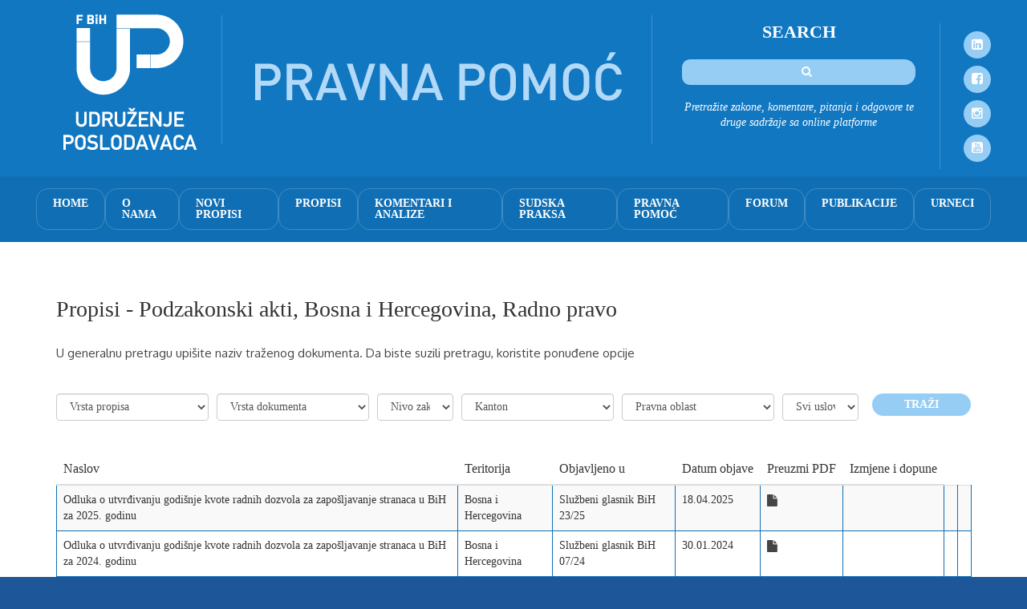

--- FILE ---
content_type: text/html
request_url: http://ppp.dws.ba/propisi?AP=P&NZ=1&OP=Radno%20pravo
body_size: 112898
content:


<!doctype html>
<html lang="en">
	<head>
		<title>Propisi</title>
<meta charset="utf-8">
<meta http-equiv="X-UA-Compatible" content="IE=edge">
<meta name="viewport" content="width=device-width, initial-scale=1">
<meta name="description" content="">
<meta name="author" content="">
<link rel="icon" href="../../favicon.ico">

<link href="/css/bootstrap.min.css" rel="stylesheet">
<link rel="stylesheet" href="/css/font-awesome.min.css">
<link rel="stylesheet" href="/css/slick.css">
<link rel="stylesheet" href="/editor/css/select2.css">
<link rel="stylesheet" href="/editor/css/fileinput.css">
<link rel="stylesheet" type="text/css" href="/css/slidebars.css" />
<link href="/css/main.css?v=0.19.12.19.0" rel="stylesheet">
<link href="/css/main-responsive.css" rel="stylesheet">
<link href='https://fonts.googleapis.com/css?family=Dosis:400,300,500,700,600&subset=latin,latin-ext' rel='stylesheet' type='text/css'>
<link href="https://fonts.googleapis.com/css?family=Oxygen:300,400,700&display=swap&subset=latin-ext" rel="stylesheet" type='text/css'> 
<script src="/js/jquery-2.2.3.min.js"></script>
<script type="text/javascript" src="/js/bootstrap.min.js"></script>
<script src="/editor/js/select2.js"></script>
<script src="/editor/js/fileinput.js"></script>
<script src="/js/slick.js"></script>
<script src="/js/slidebars.js"></script>
<script src="/js/front.js"></script>
<script src="/js/main.wbsp"></script>

<!-- Global site tag (gtag.js) - Google Analytics -->
<script async src="https://www.googletagmanager.com/gtag/js?id=G-1XTYE9FEE2"></script>
<script>
  window.dataLayer = window.dataLayer || [];
  function gtag(){dataLayer.push(arguments);}
  gtag('js', new Date());

  gtag('config', 'G-1XTYE9FEE2');
</script>
<!-- Global site tag (gtag.js) - Google Analytics END-->
<script>
  (function($) {
		 $(document).ready(function() {
		   $.slidebars();
		 });
		  }) (jQuery);
	
		(function($){
		$(document).ready(function(){
			 $('ul.dropdown-menu [data-toggle=dropdown]').on('click', function(event) {
				  event.preventDefault(); 
				  event.stopPropagation(); 
				  $(this).parent().siblings().removeClass('open');
				  $(this).parent().toggleClass('open');
			 });
			});
		})(jQuery);
</script>

	</head>
	<body>
		<div id="sb-site">
			<div class="container-fluid headerbg">
	<div class="container">
		<a href="/">
			<img src="/images/logo.png" id="logo" />
		</a>
		<img src="/images/bigtext.png" id="bigtextheader" />
		<div id="searchSve">
			<p><span>SEARCH</span></p>
			<div id="searchPolje">
				<form action="/rezultati-pretrage" id="searchform">
					<input type="text" name="q" id="searchinput">
				</form>
				<i class="fa fa-search"></i>
			</div>
			<p>Pretražite zakone, komentare, pitanja i odgovore te druge sadržaje sa online platforme</p>
		</div>
		<div id="socMedia">
			<a href="https://www.linkedin.com/company/association-of-employers-of-federation-of-bosnia-and-herzegovina" target="_blank"><i class="fa fa-linkedin-square"></i></a>
			<a href="https://www.facebook.com/Udru%C5%BEenje-poslodavaca-u-FBiH-150616978443860/?fref=ts"  target="_blank"><i class="fa fa-facebook-square"></i></a>
			<a href="https://www.instagram.com/poslodavcifbih/"  target="_blank"><i class="fa fa-instagram"></i></a>
			<a href="https://www.youtube.com/channel/UCjM7yW0_Ue5lsSBs4u77Pbw?reload=9&view_as=subscriber" target="_blank"><i class="fa fa-youtube-square"></i></a>
		</div>
	</div>
</div>
<div id="menubg">
	<div class="container menu">
		<a href="/" class="menulink">
			HOME
		</a>
		<a href="/o-nama" class="menulink">
			O NAMA
		</a>
		<div class="menulink">
			NOVI PROPISI
			<div class="parent">
				<div class="podmeni">
	<div class="dropdown_links">
		<div class="dropdown_link">
			<a href="/novi-propisi?AP=Z" title="Zakonski akti">Zakonski akti</a> <i class="dropdown_toggle fa fa-angle-right "></i>
		</div>
		<div class="sub-parent">
			<div class="sub-podmeni">
				<div class="dropdown_sublinks">
					<div class="sub-podmeni">
						<div class="dropdown_link">
							<a href="/novi-propisi?AP=Z&NZ=1" title="Bosna i Hercegovina">Bosna i Hercegovina</a><i class="dropdown_toggle fa fa-angle-right "></i>
						</div>
						<div class="sub-parent s3-lvl">
							<div class="dropdown_sublinks">
								<a href="/novi-propisi?AP=Z&NZ=1&OP=Ustavno pravo" title="Ustavno pravo">Ustavno pravo</a>
								<span class="clearfix"></span>
								<a href="/novi-propisi?AP=Z&NZ=1&OP=Upravno pravo" title="Upravno pravo">Upravno pravo</a>
								<span class="clearfix"></span>
								<a href="/novi-propisi?AP=Z&NZ=1&OP=Radno pravo" title="Radno pravo">Radno pravo</a>
								<span class="clearfix"></span>
								<a href="/novi-propisi?AP=Z&NZ=1&OP=Socijalno pravo" title="Socijalno pravo">Socijalno pravo</a>
								<span class="clearfix"></span>
								<a href="/novi-propisi?AP=Z&NZ=1&OP=Građansko i procesno pravo" title="Građansko i procesno pravo">Građansko i procesno pravo</a>
								<span class="clearfix"></span>
								<a href="/novi-propisi?AP=Z&NZ=1&OP=Finansijsko pravo" title="Finansijsko pravo">Finansijsko pravo</a>
								<span class="clearfix"></span>
								<a href="/novi-propisi?AP=Z&NZ=1&OP=Krivično pravo" title="Krivično pravo">Krivično pravo</a>
								<span class="clearfix"></span>
								<div class="sub-podmeni" id="lastdropdown">
									<div class="dropdown_link last">
										<a href="/novi-propisi?AP=Z&NZ=1&OP=Privredno pravo" title="Privredno pravo">Privredno pravo</a><i class="dropdown_toggle fa fa-angle-right "></i>
									</div>
									<div class="sub-parent s4-lvl">
										<div class="dropdown_sublinks">
											<a href="/novi-propisi?AP=Z&NZ=1&OP=Privredno pravo&SOP=Porezi, doprinosi i takse" title="Porezi, doprinosi i takse">Porezi, doprinosi i takse</a>
											<span class="clearfix"></span>
											<a href="/novi-propisi?AP=Z&NZ=1&OP=Privredno pravo&SOP=Carinska politika" title="Carinska politika">Carinska politika</a>
											<span class="clearfix"></span>
											<a href="/novi-propisi?AP=Z&NZ=1&OP=Privredno pravo&SOP=Privredna društva" title="Privredna društva">Privredna društva</a>
											<span class="clearfix"></span>
											<a href="/novi-propisi?AP=Z&NZ=1&OP=Privredno pravo&SOP=Energija, rudarstvo i industrija" title="Energija, rudarstvo i industrija">Energija, rudarstvo i industrija</a>
											<span class="clearfix"></span>
											<a href="/novi-propisi?AP=Z&NZ=1&OP=Privredno i procesno pravo&SOP=Promet i komunikacije" title="Promet i komunikacije">Promet i komunikacije</a>
											<span class="clearfix"></span>
											<a href="/novi-propisi?AP=Z&NZ=1&OP=Privredno pravoSOP=Rad i socijalna politika" title="Rad i socijalna politika">Rad i socijalna politika</a>
											<span class="clearfix"></span>
											<a href="/novi-propisi?AP=Z&NZ=1&OP=Privredno pravo&SOP=Zdravstvo" title="Zdravstvo">Zdravstvo</a>
											<span class="clearfix"></span>
											<a href="/novi-propisi?AP=Z&NZ=1&OP=Privredno pravo&SOP=Obrazovanje i nauka" title="Obrazovanje i nauka">Obrazovanje i nauka</a>
											<span class="clearfix"></span>
											<a href="/novi-propisi?AP=Z&NZ=1&OP=Privredno pravo&SOP=Trgovina" title="Trgovina">Trgovina</a>
											<span class="clearfix"></span>
											<a href="/novi-propisi?AP=Z&NZ=1&OP=Privredno pravo&SOP=Prostorno uređenje i komunalna privreda" title="Prostorno uređenje i komunalna privreda">Prostorno uređenje i komunalna privreda</a>
											<span class="clearfix"></span>
											<a href="/novi-propisi?AP=Z&NZ=1&OP=Privredno pravo&SOP=Poljoprivreda, vodoprivreda i šumarstvo" title="Poljoprivreda, vodoprivreda i šumarstvo">Poljoprivreda, vodoprivreda i šumarstvo</a>
											<span class="clearfix"></span>
											<a href="/novi-propisi?AP=Z&NZ=1&OP=Privredno i procesno pravo&SOP=Turizam i ugostiteljstvo" title="Turizam i ugostiteljstvo">Turizam i ugostiteljstvo</a>
											<span class="clearfix"></span>
											<a href="/novi-propisi?AP=Z&NZ=1&OP=Privredno pravoSOP=Zaštita okolišta" title="Zaštita okolišta">Zaštita okolišta</a>
											<span class="clearfix"></span>
											<a href="/novi-propisi?AP=Z&NZ=1&OP=Privredno pravo&SOP=Građevinarstvo" title="Građevinarstvo">Građevinarstvo</a>
											<span class="clearfix"></span>
											<a href="/novi-propisi?AP=Z&NZ=1&OP=Privredno pravo&SOP=Ostalo" title="Ostalo">Ostalo</a>
											<span class="clearfix"></span>
										</div>
									</div>
								</div>
							</div>
						</div>
					</div>
					<div class="sub-podmeni">
						<div class="dropdown_link">
							<a href="/novi-propisi?AP=Z&NZ=2" title="Federacija BiH">Federacija BiH</a><i class="dropdown_toggle fa fa-angle-right "></i>
						</div>
						<div class="sub-parent s3-lvl">
							<div class="dropdown_sublinks">
								<a href="/novi-propisi?AP=Z&NZ=2&OP=Ustavno pravo" title="Ustavno pravo">Ustavno pravo</a>
								<span class="clearfix"></span>
								<a href="/novi-propisi?AP=Z&NZ=2&OP=Upravno pravo" title="Upravno pravo">Upravno pravo</a>
								<span class="clearfix"></span>
								<a href="/novi-propisi?AP=Z&NZ=2&OP=Radno pravo" title="Radno pravo">Radno pravo</a>
								<span class="clearfix"></span>
								<a href="/novi-propisi?AP=Z&NZ=2&OP=Socijalno pravo" title="Socijalno pravo">Socijalno pravo</a>
								<span class="clearfix"></span>
								<a href="/novi-propisi?AP=Z&NZ=2&OP=Građansko i procesno pravo" title="Građansko i procesno pravo">Građansko i procesno pravo</a>
								<span class="clearfix"></span>
								<a href="/novi-propisi?AP=Z&NZ=2&OP=Finansijsko pravo" title="Finansijsko pravo">Finansijsko pravo</a>
								<span class="clearfix"></span>
								<a href="/novi-propisi?AP=Z&NZ=2&OP=Krivično pravo" title="Krivično pravo">Krivično pravo</a>
								<span class="clearfix"></span>
								<div class="sub-podmeni" id="lastdropdown">
									<div class="dropdown_link last">
										<a href="/novi-propisi?AP=Z&NZ=2&OP=Privredno pravo" title="Privredno pravo">Privredno pravo</a><i class="dropdown_toggle fa fa-angle-right "></i>
									</div>
									<div class="sub-parent s4-lvl">
										<div class="dropdown_sublinks">
											<a href="/novi-propisi?AP=Z&NZ=2&OP=Privredno pravo&SOP=Porezi, doprinosi i takse" title="Porezi, doprinosi i takse">Porezi, doprinosi i takse</a>
											<span class="clearfix"></span>
											<a href="/novi-propisi?AP=Z&NZ=2&OP=Privredno pravo&SOP=Carinska politika" title="Carinska politika">Carinska politika</a>
											<span class="clearfix"></span>
											<a href="/novi-propisi?AP=Z&NZ=2&OP=Privredno pravo&SOP=Privredna društva" title="Privredna društva">Privredna društva</a>
											<span class="clearfix"></span>
											<a href="/novi-propisi?AP=Z&NZ=2&OP=Privredno pravo&SOP=Energija, rudarstvo i industrija" title="Energija, rudarstvo i industrija">Energija, rudarstvo i industrija</a>
											<span class="clearfix"></span>
											<a href="/novi-propisi?AP=Z&NZ=2&OP=Privredno i procesno pravo&SOP=Promet i komunikacije" title="Promet i komunikacije">Promet i komunikacije</a>
											<span class="clearfix"></span>
											<a href="/novi-propisi?AP=Z&NZ=2&OP=Privredno pravoSOP=Rad i socijalna politika" title="Rad i socijalna politika">Rad i socijalna politika</a>
											<span class="clearfix"></span>
											<a href="/novi-propisi?AP=Z&NZ=2&OP=Privredno pravo&SOP=Zdravstvo" title="Zdravstvo">Zdravstvo</a>
											<span class="clearfix"></span>
											<a href="/novi-propisi?AP=Z&NZ=2&OP=Privredno pravo&SOP=Obrazovanje i nauka" title="Obrazovanje i nauka">Obrazovanje i nauka</a>
											<span class="clearfix"></span>
											<a href="/novi-propisi?AP=Z&NZ=2&OP=Privredno pravo&SOP=Trgovina" title="Trgovina">Trgovina</a>
											<span class="clearfix"></span>
											<a href="/novi-propisi?AP=Z&NZ=2&OP=Privredno pravo&SOP=Prostorno uređenje i komunalna privreda" title="Prostorno uređenje i komunalna privreda">Prostorno uređenje i komunalna privreda</a>
											<span class="clearfix"></span>
											<a href="/novi-propisi?AP=Z&NZ=2&OP=Privredno pravo&SOP=Poljoprivreda, vodoprivreda i šumarstvo" title="Poljoprivreda, vodoprivreda i šumarstvo">Poljoprivreda, vodoprivreda i šumarstvo</a>
											<span class="clearfix"></span>
											<a href="/novi-propisi?AP=Z&NZ=2&OP=Privredno i procesno pravo&SOP=Turizam i ugostiteljstvo" title="Turizam i ugostiteljstvo">Turizam i ugostiteljstvo</a>
											<span class="clearfix"></span>
											<a href="/novi-propisi?AP=Z&NZ=2&OP=Privredno pravoSOP=Zaštita okolišta" title="Zaštita okolišta">Zaštita okolišta</a>
											<span class="clearfix"></span>
											<a href="/novi-propisi?AP=Z&NZ=2&OP=Privredno pravo&SOP=Građevinarstvo" title="Građevinarstvo">Građevinarstvo</a>
											<span class="clearfix"></span>
											<a href="/novi-propisi?AP=Z&NZ=2&OP=Privredno pravo&SOP=Ostalo" title="Ostalo">Ostalo</a>
											<span class="clearfix"></span>
										</div>
									</div>
								</div>
							</div>
						</div>
					</div>
					<div class="sub-podmeni">
						<div class="dropdown_link">
							<a href="/novi-propisi?AP=Z&NZ=3" title="Kantoni">Kantoni</a><i class="dropdown_toggle fa fa-angle-right "></i>
						</div>
						<div class="sub-parent s3-lvl">
							<div class="dropdown_sublinks">
								<a href="/novi-propisi?AP=Z&NZ=3&KT=1" title="Unsko-sanski kanton">Unsko-sanski kanton</a>
								<span class="clearfix"></span>
								<a href="/novi-propisi?AP=Z&NZ=3&KT=2" title="Posavski kanton">Posavski kanton</a>
								<span class="clearfix"></span>
								<a href="/novi-propisi?AP=Z&NZ=3&KT=3" title="Tuzlanski kanton">Tuzlanski kanton</a>
								<span class="clearfix"></span>
								<a href="/novi-propisi?AP=Z&NZ=3&KT=4" title="Zeničko-dobojski kanton">Zeničko-dobojski kanton</a>
								<span class="clearfix"></span>
								<a href="/novi-propisi?AP=Z&NZ=3&KT=5" title="Bosansko-podrinjski kanton Goražde">Bosansko-podrinjski kanton Goražde</a>
								<span class="clearfix"></span>
								<a href="/novi-propisi?AP=Z&NZ=3&KT=6" title="Srednjobosanski kanton">Srednjobosanski kanton</a>
								<span class="clearfix"></span>
								<a href="/novi-propisi?AP=Z&NZ=3&KT=7" title="Hercegovačko-neretvanski kanton">Hercegovačko-neretvanski kanton</a>
								<span class="clearfix"></span>
								<a href="/novi-propisi?AP=Z&NZ=3&KT=8" title="Zapadnohercegovački kanton">Zapadnohercegovački kanton</a>
								<span class="clearfix"></span>
								<a href="/novi-propisi?AP=Z&NZ=3&KT=9" title="Kanton Sarajevo">Kanton Sarajevo</a>
								<span class="clearfix"></span>
								<a href="/novi-propisi?AP=Z&NZ=3&KT=10" title="Kanton 10">Kanton 10</a>
								<span class="clearfix"></span>
							</div>
						</div>
					</div>
				</div>
			</div>
		</div>
	</div>
	<div class="dropdown_links">
		<div class="dropdown_link">
			<a href="/novi-propisi?AP=P" title="Podzakonski akti">Podzakonski akti</a> <i class="dropdown_toggle fa fa-angle-right "></i>
		</div>
		<div class="sub-parent">
			<div class="sub-podmeni">
				<div class="dropdown_sublinks">
					<div class="sub-podmeni">
						<div class="dropdown_link">
							<a href="/novi-propisi?AP=P&NZ=1" title="Bosna i Hercegovina">Bosna i Hercegovina</a><i class="dropdown_toggle fa fa-angle-right "></i>
						</div>
						<div class="sub-parent s3-lvl">
							<div class="dropdown_sublinks">
								<a href="/novi-propisi?AP=P&NZ=1&OP=Ustavno pravo" title="Ustavno pravo">Ustavno pravo</a>
								<span class="clearfix"></span>
								<a href="/novi-propisi?AP=P&NZ=1&OP=Upravno pravo" title="Upravno pravo">Upravno pravo</a>
								<span class="clearfix"></span>
								<a href="/novi-propisi?AP=P&NZ=1&OP=Radno pravo" title="Radno pravo">Radno pravo</a>
								<span class="clearfix"></span>
								<a href="/novi-propisi?AP=P&NZ=1&OP=Socijalno pravo" title="Socijalno pravo">Socijalno pravo</a>
								<span class="clearfix"></span>
								<a href="/novi-propisi?AP=P&NZ=1&OP=Građansko i procesno pravo" title="Građansko i procesno pravo">Građansko i procesno pravo</a>
								<span class="clearfix"></span>
								<a href="/novi-propisi?AP=P&NZ=1&OP=Finansijsko pravo" title="Finansijsko pravo">Finansijsko pravo</a>
								<span class="clearfix"></span>
								<a href="/novi-propisi?AP=P&NZ=1&OP=Krivično pravo" title="Krivično pravo">Krivično pravo</a>
								<span class="clearfix"></span>
								<div class="sub-podmeni" id="lastdropdown">
									<div class="dropdown_link last">
										<a href="/novi-propisi?AP=P&NZ=1&OP=Privredno pravo" title="Privredno pravo">Privredno pravo</a><i class="dropdown_toggle fa fa-angle-right "></i>
									</div>
									<div class="sub-parent s4-lvl">
										<div class="dropdown_sublinks">
											<a href="/novi-propisi?AP=P&NZ=1&OP=Privredno pravo&SOP=Porezi, doprinosi i takse" title="Porezi, doprinosi i takse">Porezi, doprinosi i takse</a>
											<span class="clearfix"></span>
											<a href="/novi-propisi?AP=P&NZ=1&OP=Privredno pravo&SOP=Carinska politika" title="Carinska politika">Carinska politika</a>
											<span class="clearfix"></span>
											<a href="/novi-propisi?AP=P&NZ=1&OP=Privredno pravo&SOP=Privredna društva" title="Privredna društva">Privredna društva</a>
											<span class="clearfix"></span>
											<a href="/novi-propisi?AP=P&NZ=1&OP=Privredno pravo&SOP=Energija, rudarstvo i industrija" title="Energija, rudarstvo i industrija">Energija, rudarstvo i industrija</a>
											<span class="clearfix"></span>
											<a href="/novi-propisi?AP=P&NZ=1&OP=Privredno i procesno pravo&SOP=Promet i komunikacije" title="Promet i komunikacije">Promet i komunikacije</a>
											<span class="clearfix"></span>
											<a href="/novi-propisi?AP=P&NZ=1&OP=Privredno pravoSOP=Rad i socijalna politika" title="Rad i socijalna politika">Rad i socijalna politika</a>
											<span class="clearfix"></span>
											<a href="/novi-propisi?AP=P&NZ=1&OP=Privredno pravo&SOP=Zdravstvo" title="Zdravstvo">Zdravstvo</a>
											<span class="clearfix"></span>
											<a href="/novi-propisi?AP=P&NZ=1&OP=Privredno pravo&SOP=Obrazovanje i nauka" title="Obrazovanje i nauka">Obrazovanje i nauka</a>
											<span class="clearfix"></span>
											<a href="/novi-propisi?AP=P&NZ=1&OP=Privredno pravo&SOP=Trgovina" title="Trgovina">Trgovina</a>
											<span class="clearfix"></span>
											<a href="/novi-propisi?AP=P&NZ=1&OP=Privredno pravo&SOP=Prostorno uređenje i komunalna privreda" title="Prostorno uređenje i komunalna privreda">Prostorno uređenje i komunalna privreda</a>
											<span class="clearfix"></span>
											<a href="/novi-propisi?AP=P&NZ=1&OP=Privredno pravo&SOP=Poljoprivreda, vodoprivreda i šumarstvo" title="Poljoprivreda, vodoprivreda i šumarstvo">Poljoprivreda, vodoprivreda i šumarstvo</a>
											<span class="clearfix"></span>
											<a href="/novi-propisi?AP=P&NZ=1&OP=Privredno i procesno pravo&SOP=Turizam i ugostiteljstvo" title="Turizam i ugostiteljstvo">Turizam i ugostiteljstvo</a>
											<span class="clearfix"></span>
											<a href="/novi-propisi?AP=P&NZ=1&OP=Privredno pravoSOP=Zaštita okolišta" title="Zaštita okolišta">Zaštita okolišta</a>
											<span class="clearfix"></span>
											<a href="/novi-propisi?AP=P&NZ=1&OP=Privredno pravo&SOP=Građevinarstvo" title="Građevinarstvo">Građevinarstvo</a>
											<span class="clearfix"></span>
											<a href="/novi-propisi?AP=P&NZ=1&OP=Privredno pravo&SOP=Ostalo" title="Ostalo">Ostalo</a>
											<span class="clearfix"></span>
										</div>
									</div>
								</div>
							</div>
						</div>
					</div>
					<div class="sub-podmeni">
						<div class="dropdown_link">
							<a href="/novi-propisi?AP=P&NZ=2" title="Federacija BiH">Federacija BiH</a><i class="dropdown_toggle fa fa-angle-right "></i>
						</div>
						<div class="sub-parent s3-lvl">
							<div class="dropdown_sublinks">
								<a href="/novi-propisi?AP=P&NZ=2&OP=Ustavno pravo" title="Ustavno pravo">Ustavno pravo</a>
								<span class="clearfix"></span>
								<a href="/novi-propisi?AP=P&NZ=2&OP=Upravno pravo" title="Upravno pravo">Upravno pravo</a>
								<span class="clearfix"></span>
								<a href="/novi-propisi?AP=P&NZ=2&OP=Radno pravo" title="Radno pravo">Radno pravo</a>
								<span class="clearfix"></span>
								<a href="/novi-propisi?AP=P&NZ=2&OP=Socijalno pravo" title="Socijalno pravo">Socijalno pravo</a>
								<span class="clearfix"></span>
								<a href="/novi-propisi?AP=P&NZ=2&OP=Građansko i procesno pravo" title="Građansko i procesno pravo">Građansko i procesno pravo</a>
								<span class="clearfix"></span>
								<a href="/novi-propisi?AP=P&NZ=2&OP=Finansijsko pravo" title="Finansijsko pravo">Finansijsko pravo</a>
								<span class="clearfix"></span>
								<a href="/novi-propisi?AP=P&NZ=2&OP=Krivično pravo" title="Krivično pravo">Krivično pravo</a>
								<span class="clearfix"></span>
								<div class="sub-podmeni" id="lastdropdown">
									<div class="dropdown_link last">
										<a href="/novi-propisi?AP=P&NZ=2&OP=Privredno pravo" title="Privredno pravo">Privredno pravo</a><i class="dropdown_toggle fa fa-angle-right "></i>
									</div>
									<div class="sub-parent s4-lvl">
										<div class="dropdown_sublinks">
											<a href="/novi-propisi?AP=P&NZ=2&OP=Privredno pravo&SOP=Porezi, doprinosi i takse" title="Porezi, doprinosi i takse">Porezi, doprinosi i takse</a>
											<span class="clearfix"></span>
											<a href="/novi-propisi?AP=P&NZ=2&OP=Privredno pravo&SOP=Carinska politika" title="Carinska politika">Carinska politika</a>
											<span class="clearfix"></span>
											<a href="/novi-propisi?AP=P&NZ=2&OP=Privredno pravo&SOP=Privredna društva" title="Privredna društva">Privredna društva</a>
											<span class="clearfix"></span>
											<a href="/novi-propisi?AP=P&NZ=2&OP=Privredno pravo&SOP=Energija, rudarstvo i industrija" title="Energija, rudarstvo i industrija">Energija, rudarstvo i industrija</a>
											<span class="clearfix"></span>
											<a href="/novi-propisi?AP=P&NZ=2&OP=Privredno i procesno pravo&SOP=Promet i komunikacije" title="Promet i komunikacije">Promet i komunikacije</a>
											<span class="clearfix"></span>
											<a href="/novi-propisi?AP=P&NZ=2&OP=Privredno pravoSOP=Rad i socijalna politika" title="Rad i socijalna politika">Rad i socijalna politika</a>
											<span class="clearfix"></span>
											<a href="/novi-propisi?AP=P&NZ=2&OP=Privredno pravo&SOP=Zdravstvo" title="Zdravstvo">Zdravstvo</a>
											<span class="clearfix"></span>
											<a href="/novi-propisi?AP=P&NZ=2&OP=Privredno pravo&SOP=Obrazovanje i nauka" title="Obrazovanje i nauka">Obrazovanje i nauka</a>
											<span class="clearfix"></span>
											<a href="/novi-propisi?AP=P&NZ=2&OP=Privredno pravo&SOP=Trgovina" title="Trgovina">Trgovina</a>
											<span class="clearfix"></span>
											<a href="/novi-propisi?AP=P&NZ=2&OP=Privredno pravo&SOP=Prostorno uređenje i komunalna privreda" title="Prostorno uređenje i komunalna privreda">Prostorno uređenje i komunalna privreda</a>
											<span class="clearfix"></span>
											<a href="/novi-propisi?AP=P&NZ=2&OP=Privredno pravo&SOP=Poljoprivreda, vodoprivreda i šumarstvo" title="Poljoprivreda, vodoprivreda i šumarstvo">Poljoprivreda, vodoprivreda i šumarstvo</a>
											<span class="clearfix"></span>
											<a href="/novi-propisi?AP=P&NZ=2&OP=Privredno i procesno pravo&SOP=Turizam i ugostiteljstvo" title="Turizam i ugostiteljstvo">Turizam i ugostiteljstvo</a>
											<span class="clearfix"></span>
											<a href="/novi-propisi?AP=P&NZ=2&OP=Privredno pravoSOP=Zaštita okolišta" title="Zaštita okolišta">Zaštita okolišta</a>
											<span class="clearfix"></span>
											<a href="/novi-propisi?AP=P&NZ=2&OP=Privredno pravo&SOP=Građevinarstvo" title="Građevinarstvo">Građevinarstvo</a>
											<span class="clearfix"></span>
											<a href="/novi-propisi?AP=P&NZ=2&OP=Privredno pravo&SOP=Ostalo" title="Ostalo">Ostalo</a>
											<span class="clearfix"></span>
										</div>
									</div>
								</div>
							</div>
						</div>
					</div>
					<div class="sub-podmeni">
						<div class="dropdown_link">
							<a href="/novi-propisi?AP=P&NZ=3" title="Kantoni">Kantoni</a><i class="dropdown_toggle fa fa-angle-right "></i>
						</div>
						<div class="sub-parent s3-lvl">
							<div class="dropdown_sublinks">
								<a href="/novi-propisi?AP=P&NZ=3&KT=1" title="Unsko-sanski kanton">Unsko-sanski kanton</a>
								<span class="clearfix"></span>
								<a href="/novi-propisi?AP=P&NZ=3&KT=2" title="Posavski kanton">Posavski kanton</a>
								<span class="clearfix"></span>
								<a href="/novi-propisi?AP=P&NZ=3&KT=3" title="Tuzlanski kanton">Tuzlanski kanton</a>
								<span class="clearfix"></span>
								<a href="/novi-propisi?AP=P&NZ=3&KT=4" title="Zeničko-dobojski kanton">Zeničko-dobojski kanton</a>
								<span class="clearfix"></span>
								<a href="/novi-propisi?AP=P&NZ=3&KT=5" title="Bosansko-podrinjski kanton Goražde">Bosansko-podrinjski kanton Goražde</a>
								<span class="clearfix"></span>
								<a href="/novi-propisi?AP=P&NZ=3&KT=6" title="Srednjobosanski kanton">Srednjobosanski kanton</a>
								<span class="clearfix"></span>
								<a href="/novi-propisi?AP=P&NZ=3&KT=7" title="Hercegovačko-neretvanski kanton">Hercegovačko-neretvanski kanton</a>
								<span class="clearfix"></span>
								<a href="/novi-propisi?AP=P&NZ=3&KT=8" title="Zapadnohercegovački kanton">Zapadnohercegovački kanton</a>
								<span class="clearfix"></span>
								<a href="/novi-propisi?AP=P&NZ=3&KT=9" title="Kanton Sarajevo">Kanton Sarajevo</a>
								<span class="clearfix"></span>
								<a href="/novi-propisi?AP=P&NZ=3&KT=10" title="Kanton 10">Kanton 10</a>
								<span class="clearfix"></span>
							</div>
						</div>
					</div>
				</div>
			</div>
		</div>
	</div>
	
</div>
			</div>
		</div>
		<div class="menulink">
			PROPISI
			<div class="parent">
				<div class="podmeni propisi_menu">
	<div class="dropdown_links">
		<div class="dropdown_link">
			<a href="/propisi?AP=Z" title="Zakonski akti">Zakonski akti</a> <i class="dropdown_toggle fa fa-angle-right "></i>
		</div>
		<div class="sub-parent">
			<div class="sub-podmeni">
				<div class="dropdown_sublinks">
					<div class="sub-podmeni">
						<div class="dropdown_link">
							<a href="/propisi?AP=Z&NZ=1" title="Bosna i Hercegovina">Bosna i Hercegovina</a><i class="dropdown_toggle fa fa-angle-right "></i>
						</div>
						<div class="sub-parent s3-lvl">
							<div class="dropdown_sublinks">
								<a href="/propisi?AP=Z&NZ=1&OP=Ustavno pravo" title="Ustavno pravo">Ustavno pravo</a>
								<span class="clearfix"></span>
								<a href="/propisi?AP=Z&NZ=1&OP=Upravno pravo" title="Upravno pravo">Upravno pravo</a>
								<span class="clearfix"></span>
								<a href="/propisi?AP=Z&NZ=1&OP=Radno pravo" title="Radno pravo">Radno pravo</a>
								<span class="clearfix"></span>
								<a href="/propisi?AP=Z&NZ=1&OP=Socijalno pravo" title="Socijalno pravo">Socijalno pravo</a>
								<span class="clearfix"></span>
								<a href="/propisi?AP=Z&NZ=1&OP=Građansko i procesno pravo" title="Građansko i procesno pravo">Građansko i procesno pravo</a>
								<span class="clearfix"></span>
								<a href="/propisi?AP=Z&NZ=1&OP=Finansijsko pravo" title="Finansijsko pravo">Finansijsko pravo</a>
								<span class="clearfix"></span>
								<a href="/propisi?AP=Z&NZ=1&OP=Krivično pravo" title="Krivično pravo">Krivično pravo</a>
								<span class="clearfix"></span>
								<div class="sub-podmeni" id="lastdropdown">
									<div class="dropdown_link last">
										<a href="/propisi?AP=Z&NZ=1&OP=Privredno pravo" title="Privredno pravo">Privredno pravo</a><i class="dropdown_toggle fa fa-angle-right "></i>
									</div>
									<div class="sub-parent s4-lvl">
										<div class="dropdown_sublinks">
											<a href="/propisi?AP=Z&NZ=1&OP=Privredno pravo&SOP=Porezi, doprinosi i takse" title="Porezi, doprinosi i takse">Porezi, doprinosi i takse</a>
											<span class="clearfix"></span>
											<a href="/propisi?AP=Z&NZ=1&OP=Privredno pravo&SOP=Carinska politika" title="Carinska politika">Carinska politika</a>
											<span class="clearfix"></span>
											<a href="/propisi?AP=Z&NZ=1&OP=Privredno pravo&SOP=Privredna društva" title="Privredna društva">Privredna društva</a>
											<span class="clearfix"></span>
											<a href="/propisi?AP=Z&NZ=1&OP=Privredno pravo&SOP=Energija, rudarstvo i industrija" title="Energija, rudarstvo i industrija">Energija, rudarstvo i industrija</a>
											<span class="clearfix"></span>
											<a href="/propisi?AP=Z&NZ=1&OP=Privredno i procesno pravo&SOP=Promet i komunikacije" title="Promet i komunikacije">Promet i komunikacije</a>
											<span class="clearfix"></span>
											<a href="/propisi?AP=Z&NZ=1&OP=Privredno pravoSOP=Rad i socijalna politika" title="Rad i socijalna politika">Rad i socijalna politika</a>
											<span class="clearfix"></span>
											<a href="/propisi?AP=Z&NZ=1&OP=Privredno pravo&SOP=Zdravstvo" title="Zdravstvo">Zdravstvo</a>
											<span class="clearfix"></span>
											<a href="/propisi?AP=Z&NZ=1&OP=Privredno pravo&SOP=Obrazovanje i nauka" title="Obrazovanje i nauka">Obrazovanje i nauka</a>
											<span class="clearfix"></span>
											<a href="/propisi?AP=Z&NZ=1&OP=Privredno pravo&SOP=Trgovina" title="Trgovina">Trgovina</a>
											<span class="clearfix"></span>
											<a href="/propisi?AP=Z&NZ=1&OP=Privredno pravo&SOP=Prostorno uređenje i komunalna privreda" title="Prostorno uređenje i komunalna privreda">Prostorno uređenje i komunalna privreda</a>
											<span class="clearfix"></span>
											<a href="/propisi?AP=Z&NZ=1&OP=Privredno pravo&SOP=Poljoprivreda, vodoprivreda i šumarstvo" title="Poljoprivreda, vodoprivreda i šumarstvo">Poljoprivreda, vodoprivreda i šumarstvo</a>
											<span class="clearfix"></span>
											<a href="/propisi?AP=Z&NZ=1&OP=Privredno i procesno pravo&SOP=Turizam i ugostiteljstvo" title="Turizam i ugostiteljstvo">Turizam i ugostiteljstvo</a>
											<span class="clearfix"></span>
											<a href="/propisi?AP=Z&NZ=1&OP=Privredno pravoSOP=Zaštita okolišta" title="Zaštita okolišta">Zaštita okolišta</a>
											<span class="clearfix"></span>
											<a href="/propisi?AP=Z&NZ=1&OP=Privredno pravo&SOP=Građevinarstvo" title="Građevinarstvo">Građevinarstvo</a>
											<span class="clearfix"></span>
											<a href="/propisi?AP=Z&NZ=1&OP=Privredno pravo&SOP=Ostalo" title="Ostalo">Ostalo</a>
											<span class="clearfix"></span>
										</div>
									</div>
								</div>
							</div>
						</div>
					</div>
					<div class="sub-podmeni">
						<div class="dropdown_link">
							<a href="/propisi?AP=Z&NZ=2" title="Federacija BiH">Federacija BiH</a><i class="dropdown_toggle fa fa-angle-right "></i>
						</div>
						<div class="sub-parent s3-lvl">
							<div class="dropdown_sublinks">
								<a href="/propisi?AP=Z&NZ=2&OP=Ustavno pravo" title="Ustavno pravo">Ustavno pravo</a>
								<span class="clearfix"></span>
								<a href="/propisi?AP=Z&NZ=2&OP=Upravno pravo" title="Upravno pravo">Upravno pravo</a>
								<span class="clearfix"></span>
								<a href="/propisi?AP=Z&NZ=2&OP=Radno pravo" title="Radno pravo">Radno pravo</a>
								<span class="clearfix"></span>
								<a href="/propisi?AP=Z&NZ=2&OP=Socijalno pravo" title="Socijalno pravo">Socijalno pravo</a>
								<span class="clearfix"></span>
								<a href="/propisi?AP=Z&NZ=2&OP=Građansko i procesno pravo" title="Građansko i procesno pravo">Građansko i procesno pravo</a>
								<span class="clearfix"></span>
								<a href="/propisi?AP=Z&NZ=2&OP=Finansijsko pravo" title="Finansijsko pravo">Finansijsko pravo</a>
								<span class="clearfix"></span>
								<a href="/propisi?AP=Z&NZ=2&OP=Krivično pravo" title="Krivično pravo">Krivično pravo</a>
								<span class="clearfix"></span>
								<div class="sub-podmeni" id="lastdropdown">
									<div class="dropdown_link last">
										<a href="/propisi?AP=Z&NZ=2&OP=Privredno pravo" title="Privredno pravo">Privredno pravo</a><i class="dropdown_toggle fa fa-angle-right "></i>
									</div>
									<div class="sub-parent s4-lvl">
										<div class="dropdown_sublinks">
											<a href="/propisi?AP=Z&NZ=2&OP=Privredno pravo&SOP=Porezi, doprinosi i takse" title="Porezi, doprinosi i takse">Porezi, doprinosi i takse</a>
											<span class="clearfix"></span>
											<a href="/propisi?AP=Z&NZ=2&OP=Privredno pravo&SOP=Carinska politika" title="Carinska politika">Carinska politika</a>
											<span class="clearfix"></span>
											<a href="/propisi?AP=Z&NZ=2&OP=Privredno pravo&SOP=Privredna društva" title="Privredna društva">Privredna društva</a>
											<span class="clearfix"></span>
											<a href="/propisi?AP=Z&NZ=2&OP=Privredno pravo&SOP=Energija, rudarstvo i industrija" title="Energija, rudarstvo i industrija">Energija, rudarstvo i industrija</a>
											<span class="clearfix"></span>
											<a href="/propisi?AP=Z&NZ=2&OP=Privredno i procesno pravo&SOP=Promet i komunikacije" title="Promet i komunikacije">Promet i komunikacije</a>
											<span class="clearfix"></span>
											<a href="/propisi?AP=Z&NZ=2&OP=Privredno pravoSOP=Rad i socijalna politika" title="Rad i socijalna politika">Rad i socijalna politika</a>
											<span class="clearfix"></span>
											<a href="/propisi?AP=Z&NZ=2&OP=Privredno pravo&SOP=Zdravstvo" title="Zdravstvo">Zdravstvo</a>
											<span class="clearfix"></span>
											<a href="/propisi?AP=Z&NZ=2&OP=Privredno pravo&SOP=Obrazovanje i nauka" title="Obrazovanje i nauka">Obrazovanje i nauka</a>
											<span class="clearfix"></span>
											<a href="/propisi?AP=Z&NZ=2&OP=Privredno pravo&SOP=Trgovina" title="Trgovina">Trgovina</a>
											<span class="clearfix"></span>
											<a href="/propisi?AP=Z&NZ=2&OP=Privredno pravo&SOP=Prostorno uređenje i komunalna privreda" title="Prostorno uređenje i komunalna privreda">Prostorno uređenje i komunalna privreda</a>
											<span class="clearfix"></span>
											<a href="/propisi?AP=Z&NZ=2&OP=Privredno pravo&SOP=Poljoprivreda, vodoprivreda i šumarstvo" title="Poljoprivreda, vodoprivreda i šumarstvo">Poljoprivreda, vodoprivreda i šumarstvo</a>
											<span class="clearfix"></span>
											<a href="/propisi?AP=Z&NZ=2&OP=Privredno i procesno pravo&SOP=Turizam i ugostiteljstvo" title="Turizam i ugostiteljstvo">Turizam i ugostiteljstvo</a>
											<span class="clearfix"></span>
											<a href="/propisi?AP=Z&NZ=2&OP=Privredno pravoSOP=Zaštita okolišta" title="Zaštita okolišta">Zaštita okolišta</a>
											<span class="clearfix"></span>
											<a href="/propisi?AP=Z&NZ=2&OP=Privredno pravo&SOP=Građevinarstvo" title="Građevinarstvo">Građevinarstvo</a>
											<span class="clearfix"></span>
											<a href="/propisi?AP=Z&NZ=2&OP=Privredno pravo&SOP=Ostalo" title="Ostalo">Ostalo</a>
											<span class="clearfix"></span>
										</div>
									</div>
								</div>
							</div>
						</div>
					</div>
					<div class="sub-podmeni">
						<div class="dropdown_link">
							<a href="/propisi?AP=Z&NZ=3" title="Kantoni">Kantoni</a><i class="dropdown_toggle fa fa-angle-right "></i>
						</div>
						<div class="sub-parent s3-lvl">
							<div class="dropdown_sublinks">
								<a href="/propisi?AP=Z&NZ=3&KT=1" title="Unsko-sanski kanton">Unsko-sanski kanton</a>
								<span class="clearfix"></span>
								<a href="/propisi?AP=Z&NZ=3&KT=2" title="Posavski kanton">Posavski kanton</a>
								<span class="clearfix"></span>
								<a href="/propisi?AP=Z&NZ=3&KT=3" title="Tuzlanski kanton">Tuzlanski kanton</a>
								<span class="clearfix"></span>
								<a href="/propisi?AP=Z&NZ=3&KT=4" title="Zeničko-dobojski kanton">Zeničko-dobojski kanton</a>
								<span class="clearfix"></span>
								<a href="/propisi?AP=Z&NZ=3&KT=5" title="Bosansko-podrinjski kanton Goražde">Bosansko-podrinjski kanton Goražde</a>
								<span class="clearfix"></span>
								<a href="/propisi?AP=Z&NZ=3&KT=6" title="Srednjobosanski kanton">Srednjobosanski kanton</a>
								<span class="clearfix"></span>
								<a href="/propisi?AP=Z&NZ=3&KT=7" title="Hercegovačko-neretvanski kanton">Hercegovačko-neretvanski kanton</a>
								<span class="clearfix"></span>
								<a href="/propisi?AP=Z&NZ=3&KT=8" title="Zapadnohercegovački kanton">Zapadnohercegovački kanton</a>
								<span class="clearfix"></span>
								<a href="/propisi?AP=Z&NZ=3&KT=9" title="Kanton Sarajevo">Kanton Sarajevo</a>
								<span class="clearfix"></span>
								<a href="/propisi?AP=Z&NZ=3&KT=10" title="Kanton 10">Kanton 10</a>
								<span class="clearfix"></span>
							</div>
						</div>
					</div>
				</div>
			</div>
		</div>
	</div>
	<div class="dropdown_links">
		<div class="dropdown_link">
			<a href="/propisi?AP=P" title="Podzakonski akti">Podzakonski akti</a> <i class="dropdown_toggle fa fa-angle-right "></i>
		</div>
		<div class="sub-parent">
			<div class="sub-podmeni">
				<div class="dropdown_sublinks">
					<div class="sub-podmeni">
						<div class="dropdown_link">
							<a href="/propisi?AP=P&NZ=1" title="Bosna i Hercegovina">Bosna i Hercegovina</a><i class="dropdown_toggle fa fa-angle-right "></i>
						</div>
						<div class="sub-parent s3-lvl">
							<div class="dropdown_sublinks">
								<a href="/propisi?AP=P&NZ=1&OP=Ustavno pravo" title="Ustavno pravo">Ustavno pravo</a>
								<span class="clearfix"></span>
								<a href="/propisi?AP=P&NZ=1&OP=Upravno pravo" title="Upravno pravo">Upravno pravo</a>
								<span class="clearfix"></span>
								<a href="/propisi?AP=P&NZ=1&OP=Radno pravo" title="Radno pravo">Radno pravo</a>
								<span class="clearfix"></span>
								<a href="/propisi?AP=P&NZ=1&OP=Socijalno pravo" title="Socijalno pravo">Socijalno pravo</a>
								<span class="clearfix"></span>
								<a href="/propisi?AP=P&NZ=1&OP=Građansko i procesno pravo" title="Građansko i procesno pravo">Građansko i procesno pravo</a>
								<span class="clearfix"></span>
								<a href="/propisi?AP=P&NZ=1&OP=Finansijsko pravo" title="Finansijsko pravo">Finansijsko pravo</a>
								<span class="clearfix"></span>
								<a href="/propisi?AP=P&NZ=1&OP=Krivično pravo" title="Krivično pravo">Krivično pravo</a>
								<span class="clearfix"></span>
								<div class="sub-podmeni" id="lastdropdown">
									<div class="dropdown_link last">
										<a href="/propisi?AP=P&NZ=1&OP=Privredno pravo" title="Privredno pravo">Privredno pravo</a><i class="dropdown_toggle fa fa-angle-right "></i>
									</div>
									<div class="sub-parent s4-lvl">
										<div class="dropdown_sublinks">
											<a href="/propisi?AP=P&NZ=1&OP=Privredno pravo&SOP=Porezi, doprinosi i takse" title="Porezi, doprinosi i takse">Porezi, doprinosi i takse</a>
											<span class="clearfix"></span>
											<a href="/propisi?AP=P&NZ=1&OP=Privredno pravo&SOP=Carinska politika" title="Carinska politika">Carinska politika</a>
											<span class="clearfix"></span>
											<a href="/propisi?AP=P&NZ=1&OP=Privredno pravo&SOP=Privredna društva" title="Privredna društva">Privredna društva</a>
											<span class="clearfix"></span>
											<a href="/propisi?AP=P&NZ=1&OP=Privredno pravo&SOP=Energija, rudarstvo i industrija" title="Energija, rudarstvo i industrija">Energija, rudarstvo i industrija</a>
											<span class="clearfix"></span>
											<a href="/propisi?AP=P&NZ=1&OP=Privredno i procesno pravo&SOP=Promet i komunikacije" title="Promet i komunikacije">Promet i komunikacije</a>
											<span class="clearfix"></span>
											<a href="/propisi?AP=P&NZ=1&OP=Privredno pravoSOP=Rad i socijalna politika" title="Rad i socijalna politika">Rad i socijalna politika</a>
											<span class="clearfix"></span>
											<a href="/propisi?AP=P&NZ=1&OP=Privredno pravo&SOP=Zdravstvo" title="Zdravstvo">Zdravstvo</a>
											<span class="clearfix"></span>
											<a href="/propisi?AP=P&NZ=1&OP=Privredno pravo&SOP=Obrazovanje i nauka" title="Obrazovanje i nauka">Obrazovanje i nauka</a>
											<span class="clearfix"></span>
											<a href="/propisi?AP=P&NZ=1&OP=Privredno pravo&SOP=Trgovina" title="Trgovina">Trgovina</a>
											<span class="clearfix"></span>
											<a href="/propisi?AP=P&NZ=1&OP=Privredno pravo&SOP=Prostorno uređenje i komunalna privreda" title="Prostorno uređenje i komunalna privreda">Prostorno uređenje i komunalna privreda</a>
											<span class="clearfix"></span>
											<a href="/propisi?AP=P&NZ=1&OP=Privredno pravo&SOP=Poljoprivreda, vodoprivreda i šumarstvo" title="Poljoprivreda, vodoprivreda i šumarstvo">Poljoprivreda, vodoprivreda i šumarstvo</a>
											<span class="clearfix"></span>
											<a href="/propisi?AP=P&NZ=1&OP=Privredno i procesno pravo&SOP=Turizam i ugostiteljstvo" title="Turizam i ugostiteljstvo">Turizam i ugostiteljstvo</a>
											<span class="clearfix"></span>
											<a href="/propisi?AP=P&NZ=1&OP=Privredno pravoSOP=Zaštita okolišta" title="Zaštita okolišta">Zaštita okolišta</a>
											<span class="clearfix"></span>
											<a href="/propisi?AP=P&NZ=1&OP=Privredno pravo&SOP=Građevinarstvo" title="Građevinarstvo">Građevinarstvo</a>
											<span class="clearfix"></span>
											<a href="/propisi?AP=P&NZ=1&OP=Privredno pravo&SOP=Ostalo" title="Ostalo">Ostalo</a>
											<span class="clearfix"></span>
										</div>
									</div>
								</div>
							</div>
						</div>
					</div>
					<div class="sub-podmeni">
						<div class="dropdown_link">
							<a href="/propisi?AP=P&NZ=2" title="Federacija BiH">Federacija BiH</a><i class="dropdown_toggle fa fa-angle-right "></i>
						</div>
						<div class="sub-parent s3-lvl">
							<div class="dropdown_sublinks">
								<a href="/propisi?AP=P&NZ=2&OP=Ustavno pravo" title="Ustavno pravo">Ustavno pravo</a>
								<span class="clearfix"></span>
								<a href="/propisi?AP=P&NZ=2&OP=Upravno pravo" title="Upravno pravo">Upravno pravo</a>
								<span class="clearfix"></span>
								<a href="/propisi?AP=P&NZ=2&OP=Radno pravo" title="Radno pravo">Radno pravo</a>
								<span class="clearfix"></span>
								<a href="/propisi?AP=P&NZ=2&OP=Socijalno pravo" title="Socijalno pravo">Socijalno pravo</a>
								<span class="clearfix"></span>
								<a href="/propisi?AP=P&NZ=2&OP=Građansko i procesno pravo" title="Građansko i procesno pravo">Građansko i procesno pravo</a>
								<span class="clearfix"></span>
								<a href="/propisi?AP=P&NZ=2&OP=Finansijsko pravo" title="Finansijsko pravo">Finansijsko pravo</a>
								<span class="clearfix"></span>
								<a href="/propisi?AP=P&NZ=2&OP=Krivično pravo" title="Krivično pravo">Krivično pravo</a>
								<span class="clearfix"></span>
								<div class="sub-podmeni" id="lastdropdown">
									<div class="dropdown_link last">
										<a href="/propisi?AP=P&NZ=2&OP=Privredno pravo" title="Privredno pravo">Privredno pravo</a><i class="dropdown_toggle fa fa-angle-right "></i>
									</div>
									<div class="sub-parent s4-lvl">
										<div class="dropdown_sublinks">
											<a href="/propisi?AP=P&NZ=2&OP=Privredno pravo&SOP=Porezi, doprinosi i takse" title="Porezi, doprinosi i takse">Porezi, doprinosi i takse</a>
											<span class="clearfix"></span>
											<a href="/propisi?AP=P&NZ=2&OP=Privredno pravo&SOP=Carinska politika" title="Carinska politika">Carinska politika</a>
											<span class="clearfix"></span>
											<a href="/propisi?AP=P&NZ=2&OP=Privredno pravo&SOP=Privredna društva" title="Privredna društva">Privredna društva</a>
											<span class="clearfix"></span>
											<a href="/propisi?AP=P&NZ=2&OP=Privredno pravo&SOP=Energija, rudarstvo i industrija" title="Energija, rudarstvo i industrija">Energija, rudarstvo i industrija</a>
											<span class="clearfix"></span>
											<a href="/propisi?AP=P&NZ=2&OP=Privredno i procesno pravo&SOP=Promet i komunikacije" title="Promet i komunikacije">Promet i komunikacije</a>
											<span class="clearfix"></span>
											<a href="/propisi?AP=P&NZ=2&OP=Privredno pravoSOP=Rad i socijalna politika" title="Rad i socijalna politika">Rad i socijalna politika</a>
											<span class="clearfix"></span>
											<a href="/propisi?AP=P&NZ=2&OP=Privredno pravo&SOP=Zdravstvo" title="Zdravstvo">Zdravstvo</a>
											<span class="clearfix"></span>
											<a href="/propisi?AP=P&NZ=2&OP=Privredno pravo&SOP=Obrazovanje i nauka" title="Obrazovanje i nauka">Obrazovanje i nauka</a>
											<span class="clearfix"></span>
											<a href="/propisi?AP=P&NZ=2&OP=Privredno pravo&SOP=Trgovina" title="Trgovina">Trgovina</a>
											<span class="clearfix"></span>
											<a href="/propisi?AP=P&NZ=2&OP=Privredno pravo&SOP=Prostorno uređenje i komunalna privreda" title="Prostorno uređenje i komunalna privreda">Prostorno uređenje i komunalna privreda</a>
											<span class="clearfix"></span>
											<a href="/propisi?AP=P&NZ=2&OP=Privredno pravo&SOP=Poljoprivreda, vodoprivreda i šumarstvo" title="Poljoprivreda, vodoprivreda i šumarstvo">Poljoprivreda, vodoprivreda i šumarstvo</a>
											<span class="clearfix"></span>
											<a href="/propisi?AP=P&NZ=2&OP=Privredno i procesno pravo&SOP=Turizam i ugostiteljstvo" title="Turizam i ugostiteljstvo">Turizam i ugostiteljstvo</a>
											<span class="clearfix"></span>
											<a href="/propisi?AP=P&NZ=2&OP=Privredno pravoSOP=Zaštita okolišta" title="Zaštita okolišta">Zaštita okolišta</a>
											<span class="clearfix"></span>
											<a href="/propisi?AP=P&NZ=2&OP=Privredno pravo&SOP=Građevinarstvo" title="Građevinarstvo">Građevinarstvo</a>
											<span class="clearfix"></span>
											<a href="/propisi?AP=P&NZ=2&OP=Privredno pravo&SOP=Ostalo" title="Ostalo">Ostalo</a>
											<span class="clearfix"></span>
										</div>
									</div>
								</div>
							</div>
						</div>
					</div>
					<div class="sub-podmeni">
						<div class="dropdown_link">
							<a href="/propisi?AP=P&NZ=3" title="Kantoni">Kantoni</a><i class="dropdown_toggle fa fa-angle-right "></i>
						</div>
						<div class="sub-parent s3-lvl">
							<div class="dropdown_sublinks">
								<a href="/propisi?AP=P&NZ=3&KT=1" title="Unsko-sanski kanton">Unsko-sanski kanton</a>
								<span class="clearfix"></span>
								<a href="/propisi?AP=P&NZ=3&KT=2" title="Posavski kanton">Posavski kanton</a>
								<span class="clearfix"></span>
								<a href="/propisi?AP=P&NZ=3&KT=3" title="Tuzlanski kanton">Tuzlanski kanton</a>
								<span class="clearfix"></span>
								<a href="/propisi?AP=P&NZ=3&KT=4" title="Zeničko-dobojski kanton">Zeničko-dobojski kanton</a>
								<span class="clearfix"></span>
								<a href="/propisi?AP=P&NZ=3&KT=5" title="Bosansko-podrinjski kanton Goražde">Bosansko-podrinjski kanton Goražde</a>
								<span class="clearfix"></span>
								<a href="/propisi?AP=P&NZ=3&KT=6" title="Srednjobosanski kanton">Srednjobosanski kanton</a>
								<span class="clearfix"></span>
								<a href="/propisi?AP=P&NZ=3&KT=7" title="Hercegovačko-neretvanski kanton">Hercegovačko-neretvanski kanton</a>
								<span class="clearfix"></span>
								<a href="/propisi?AP=P&NZ=3&KT=8" title="Zapadnohercegovački kanton">Zapadnohercegovački kanton</a>
								<span class="clearfix"></span>
								<a href="/propisi?AP=P&NZ=3&KT=9" title="Kanton Sarajevo">Kanton Sarajevo</a>
								<span class="clearfix"></span>
								<a href="/propisi?AP=P&NZ=3&KT=10" title="Kanton 10">Kanton 10</a>
								<span class="clearfix"></span>
							</div>
						</div>
					</div>
				</div>
			</div>
		</div>
	</div>
	<div class="dropdown_links">
		<div class="dropdown_link">
			<a href="/opci-propisi-iz-oblasti-korupcije" title="Opći propisi iz oblasti korupcije">Opći propisi iz oblasti korupcije</a>
		</div>
	</div>
	<div class="dropdown_links">
		<div class="dropdown_link">
			Zakonska regulativa koja potiče korupciju<i class="dropdown_toggle fa fa-angle-right "></i>
		</div>
		<div class="sub-parent">
			<div class="sub-podmeni">
				<div class="dropdown_sublinks">
					<div class="sub-podmeni">
						<div class="dropdown_link">
							<a href="/vazeca-zakonska-regulativa" title="Važeća zakonska regulativa">Važeća zakonska regulativa</a>
						</div>
					</div>
					<div class="sub-podmeni">
						<div class="dropdown_link">
							<a href="/prijedlozi-izmjena-upfbih" title="Prijedlozi izmjena UPFBiH">Prijedlozi izmjena UPFBiH</a>
						</div>
					</div>						
				</div>
			</div>
		</div>
	</div>
	<div class="dropdown_links">
		<div class="dropdown_link">
			<a href="/propisi?AP=Ustav" title="Ustavi">Ustavi</a>
		</div>
	</div>
	<div class="dropdown_links">
		<div class="dropdown_link">
			<a href="/propisi?AP=KU" title="Kolektivni ugovori">Kolektivni ugovori</a>
		</div>
	</div>
	<div class="dropdown_links">
		<div class="dropdown_link">
			Međunarodni i EU propisi <i class="dropdown_toggle fa fa-angle-right "></i>
		</div>
		<div class="sub-parent">
			<div class="sub-podmeni">
				<div class="dropdown_sublinks">
					<div class="sub-podmeni">
						<div class="dropdown_link">
							<a href="/medjunarodni-dokumenti" title="Međunarodni propisi">Međunarodni propisi</a>
						</div>
					</div>
					<div class="sub-podmeni">
						<div class="dropdown_link">
							<a href="" title="Propisi EU">Propisi EU</a>
						</div>
					</div>						
				</div>
			</div>
		</div>
	</div>
</div>
			</div>
		</div>
		<div class="menulink">
			KOMENTARI I ANALIZE
			<div class="parent">
				<div class="podmeni">
	<div class="dropdown_links">
		<div class="dropdown_link">
			<a href="/komentari-i-analize?VZ=Komentari na zakon" title="Komentari">Komentari</a> <i class="dropdown_toggle fa fa-angle-right "></i>
		</div>
		<div class="sub-parent">
			<div class="sub-podmeni">
				<div class="dropdown_sublinks">
					<div class="sub-podmeni">
						<div class="dropdown_link">
							<a href="/komentari-i-analize?VZ=Komentari na zakon&AP=Z" title="Zakonski akti">Zakonski akti </a>
						</div>
						
					</div>
					<div class="sub-podmeni">
						<div class="dropdown_link">
							<a href="/komentari-i-analize?VZ=Komentari na zakon&AP=P" title="Podzakonski akti">Podzakonski akti</a>
						</div>
						
					</div>
				
				</div>
			</div>
		</div>
	</div>
	<div class="dropdown_links">
		<div class="dropdown_link">
			<a href="/komentari-i-analize?VZ=Analiza zakona" title="Analize">Analize</a> <i class="dropdown_toggle fa fa-angle-right "></i>
		</div>
		<div class="sub-parent">
			<div class="sub-podmeni">
				<div class="dropdown_sublinks">
					<div class="sub-podmeni">
						<div class="dropdown_link">
							<a href="/komentari-i-analize?VZ=Analiza zakona&AP=Z" title="Zakonski akti">Zakonski akti </a>
						</div>
						
					</div>
					<div class="sub-podmeni">
						<div class="dropdown_link">
							<a href="/komentari-i-analize?VZ=Analiza zakona&AP=P" title="Podzakonski akti">Podzakonski akti</a>
						</div>
						
					</div>
					
				</div>
			</div>
		</div>
	</div>
	<div class="dropdown_links">
		<div class="dropdown_link">
			<a href="/komentari-i-analize?VZ=Mišljenja" title="Mišljenja">Mišljenja</a> <i class="dropdown_toggle fa fa-angle-right "></i>
		</div>
		<div class="sub-parent">
			<div class="sub-podmeni">
				<div class="dropdown_sublinks">
					<div class="sub-podmeni">
						<div class="dropdown_link">
							<a href="/komentari-i-analize?VZ=Mišljenja&AP=Z" title="Zakonski akti">Zakonski akti </a>
						</div>
					</div>
					<div class="sub-podmeni">
						<div class="dropdown_link">
							<a href="/komentari-i-analize?VZ=Mišljenja&AP=P" title="Podzakonski akti">Podzakonski akti</a>
						</div>
					</div>
				</div>
			</div>
		</div>
	</div>
	<div class="dropdown_links">
		<div class="dropdown_link">
			<a href="/tumacenje-kolektivnih-ugovora" title="Tumačenje kolektivnih ugovora">Tumačenje kolektivnih ugovora</a>
		</div>
	</div>
</div>
			</div>
		</div>
		<div class="menulink">
			SUDSKA PRAKSA
			<div class="parent">
				<div class="podmeni">
	<div class="dropdown_links">
		<div class="dropdown_link">
			<a href="/sudska-praksa?NZ=1" title="Ustavni sud BiH">Ustavni sud BiH</a>
		</div>
	</div>
	<div class="dropdown_links">
		<div class="dropdown_link">
			<a href="/sudska-praksa?NZ=2" title="Ustavni sud FBiH">Ustavni sud FBiH</a>
		</div>
	</div>
	<div class="dropdown_links">
		<div class="dropdown_link">
			<a href="/sudska-praksa?NZ=3" title="Sud BiH">Sud BiH</a>
		</div>
	</div>
	<div class="dropdown_links">
		<div class="dropdown_link">
			<a href="/sudska-praksa?NZ=4" title="Vrhovni Sud FBiH">Vrhovni Sud FBiH</a>
		</div>
	</div>
	<div class="dropdown_links">
		<div class="dropdown_link">
			<a href="/sudska-praksa?NZ=5" title="Ostalo">Ostalo</a>
		</div>
	</div>
</div>
			</div>
		</div>
		<div class="menulink">
			PRAVNA POMOĆ
			<div class="parent">
				<div class="podmeni">
					<div class="dropdown_links">
						<div class="dropdown_link">
							<a href="/postavi-upit" title="Postavi upit">Postavi upit</a>
						</div>
						<div class="dropdown_link">
							<a href="/arhiva" title="Arhiva prethodnih pitanja">Arhiva prethodnih pitanja</a>
						</div>
					</div>
				</div>
			</div>
		</div>
		<a href="/registruj-se" class="menulink">
			FORUM
		</a>
		<a href="/publikacije" class="menulink">
			PUBLIKACIJE
		</a>
		<div class="menulink">
			URNECI
			<div class="parent">
				<div class="podmeni">
	<div class="dropdown_links">
		<div class="dropdown_link">
			<a href="/urneci?kat=Žalbe" title="Urneci za žalbe">Urneci za žalbe</a>
		</div>
	</div>
	<div class="dropdown_links">
		<div class="dropdown_link">
			<a href="/urneci?kat=Tužbe" title="Urneci za tužbe">Urneci za tužbe</a>
		</div>
	</div>
	<div class="dropdown_links">
		<div class="dropdown_link">
			<a href="/urneci?kat=Rješenja" title="Urneci za rješenja">Urneci za rješenja</a>
		</div>
	</div>
	<div class="dropdown_links">
		<div class="dropdown_link">
			<a href="/urneci?kat=Drugo" title="Drugo">Drugo</a>
		</div>
	</div>
</div>
			</div>
		</div>
		<button class="navbar-toggle sb-toggle-right">	
			<i class="fa fa-bars"></i>
		</button>
	</div>
</div>
			
<div class="container-fluid" id="contentpage">
	<div class="container contentpage">
				<h1 class="ContTitle">Propisi - Podzakonski akti, Bosna i Hercegovina, Radno pravo</h1>
		
		<!--script src="/editor/js/jquery.contextMenu.min.js" type="text/javascript"></script>
<script src="/js/vezcm.js" type="text/javascript"></script-->
<link rel="stylesheet" href="/css/jquery.mCustomScrollbar.css">
<script src="/js/jquery.mCustomScrollbar.js"></script>
<script>
$(function(){
	setVezaEvents();
	$('.vezani-zakoni').each(function(){
		if($(this).data("veza")==""){$(this).css({'cursor':'not-allowed'});$(this).hide()}
	});
});
function setVezaEvents(){
   $('.vezani-zakoni').click(function(e){
    $('#VezaniZakoniDiv').hide();
	if($(this).data("veza") !=""){
	$.ajax({
	  url: "/scr/zakonivez.wbsp?veza="+$(this).data("veza")
	}).done(function(vdata) {
		$('#VezaniZakoniLinks').html(vdata);
		$('#VezaniZakoniDiv').css({'top':e.pageY-20,'left':e.pageX+30});
		if($("#closeVezani").length==0){
			$('#VezaniZakoniDiv').append('<i class="fa fa-close" id="closeVezani"></i>');
			$('#closeVezani').click(function(){
				$("#VezaniZakoniDiv").hide();
			});
		}
		$('#VezaniZakoniDiv').show();
		
	});
	}else{
		$('#VezaniZakoniLinks').html("Nema vezanih zakona!");
		$('#VezaniZakoniDiv').css({'top':e.pageY-20,'left':e.pageX+30});
		$('#VezaniZakoniDiv').show();
	}
   });
   
   $('#closeVezani').click(function(){
		$("#VezaniZakoniDiv").hide();
	});
}
</script>
<div id="VezaniZakoniDiv" class="mCustomScrollbar" data-mcs-theme="dark">
	<div id="VezaniZakoniLinks"></div>
</div>
<script>
	$(function(){
		//select nivo zakona
		$("#wbf_aktipodakti").val("P");
		$("#wbf_vrstadokumenta").val("");
		$("#wbf_nivozakona").val("1");
		$("#wbf_kanton").val("");
		var OP= "Radno pravo";
		var OPLeft = OP.substr(0, 9);
		if(OPLeft == "Privredno"){
			$("#wbf_oblastprava").val("Privredno pravo");
			$("#privrednooblast_select").val("Privredno pravo-" + "");
			$('#privrednooblast_div').show();
		}else{
			$("#wbf_oblastprava").val("Radno pravo");
		}
		$("#wbf_nivozakona").val("1");
		if("1" == "3"){
			$('#kantonselect').show();
		}else{
			$('#kantonselect').hide();
		}
		$("#wbf_aktipodakti").val("P");
		if( "P" == "P"){
			$('#vrstadocselect').show();
		}else{
			$('#vrstadocselect').hide();
		}
		
		
		$('select').select2({
			 minimumResultsForSearch: -1
		});
	})
	
	
	function getNivoZakona(sel){
		if(sel.value == 3){
			$('#kantonselect').show();
			$('select').select2({
				 minimumResultsForSearch: -1
			});
		}else{
			$('#kantonselect').hide();
		}
	}
	
	function getAktipodakti(sel){
		if(sel.value == 'P'){
			$('#vrstadocselect').show();
			$('select').select2({
				 minimumResultsForSearch: -1
			});
		}else{
			$('#vrstadocselect').hide();
		}
	}
	
	function GetPOblast(sel){
		console.log(sel.value);
		if(sel.value == 'Privredno pravo'){
			$('#privrednooblast_div').show();
			GetPPOblast($("#privrednooblast_select"));
		}else{
			$('#privrednooblast_div').hide();
			$('#oblastprava').val(sel.value);
		}
	}

	function GetPPOblast(sel){
		var selPPO=sel.val();
		if(Left(selPPO,16)=="Privredno pravo-"){
			selPPO=Right(selPPO,selPPO.length-16);
			$("#wbf_suboblastprava").val(selPPO);
		}
	}
	function Left(str, n){
		if (n <= 0)
			return "";
		else if (n > String(str).length)
			return str;
		else
			return String(str).substring(0,n);
	}
	function Right(str, n){
		if (n <= 0)
		   return "";
		else if (n > String(str).length)
		   return str;
		else {
		   var iLen = String(str).length;
		   return String(str).substring(iLen, iLen - n);
		}
	}
</script>
<p>U generalnu pretragu upišite naziv traženog dokumenta. Da biste suzili pretragu, koristite ponuđene opcije</p><br/>
<form target="zakonifrm" action="/scr/zakonitbl.wbsp" method="post">
<span class="clearfix"></span>
<div class="col-xs-2 advsrcfrmselect">
	<select class="form-control" name="wbf_aktipodakti" id="wbf_aktipodakti" onchange="getAktipodakti(this);">
		<option value="">Vrsta propisa</option>
		<option value="Z">Zakonski akti</option>
		<option value="P">Podzakonski akti</option>
		<option value="Ustav">Ustavi</option>
		<option value="KU">Kolektivni ugovor</option>
		<option value="KMOR">Međunarodni dokumenti</option>
		<option value="EUP">EU propisi</option>
	</select>
</div>
<div class="col-xs-2 advsrcfrmselect" id="vrstadocselect">
	<select class="form-control" name="wbf_vrstadokumenta" id="wbf_vrstadokumenta">
		<option value="">Vrsta dokumenta</option>
		<option value="Zakon">Zakon</option>
		<option value="Odluka">Odluka</option>
		<option value="Rješenje">Rješenje</option>
		<option value="Pravilnik">Pravilnik</option>
		<option value="Uputstvo">Uputstvo</option>
		<option value="Uredba">Uredba</option>
		<option value="Zaključak">Zaključak</option>
	</select>
</div>
<div class="col-xs-1 advsrcfrmselect">
	<select class="form-control" name="wbf_nivozakona" id="wbf_nivozakona" onchange="getNivoZakona(this);">
		<option value="">Nivo zakona</option>
		<option value="1">Državni</option>
		<option value="2">Federalni</option>
		<option value="3">Kantonalni</option>
	</select>
</div>
<div class="col-xs-2 advsrcfrmselect" id="kantonselect">
	<select class="form-control" name="wbf_kanton" id="wbf_kanton">
		<option value="">Kanton</option>
		<option value="1">Unsko-sanski kanton</option>
<option value="2">Posavski kanton</option>
<option value="3">Tuzlanski kanton</option>
<option value="4">Zeničko-dobojski kanton</option>
<option value="5">Bosansko-podrinjski kanton Goražde</option>
<option value="6">Srednjobosanski kanton</option>
<option value="7">Hercegovačko-neretvanski kanton</option>
<option value="8">Zapadnohercegovački kanton</option>
<option value="9">Kanton Sarajevo</option>
<option value="10">Kanton 10</option>
	</select>
</div>
<div class="col-xs-2 advsrcfrmselect">
	<select class="form-control" onchange="GetPOblast(this);" name="wbf_oblastprava" id="wbf_oblastprava">
		<option value="">Pravna oblast</option>
		<option value="Ustavno pravo">Ustavno pravo</option>
		<option value="Upravno pravo">Upravno pravo</option>
		<option value="Radno pravo">Radno pravo</option>
		<option value="Socijalno pravo">Socijalno pravo</option>
		<option value="Građansko i procesno pravo">Građansko i procesno pravo</option>
		<option value="Finansijsko pravo">Finansijsko pravo</option>
		<option value="Krivično pravo">Krivično pravo</option>
		<option value="Privredno pravo">Privredno pravo</option>
	</select>
</div>
<input type="hidden" name="wbf_suboblastprava" id="wbf_suboblastprava" value="">
<div class="col-xs-2 advsrcfrmselect" id="privrednooblast_div">
	<select class="form-control" onchange="GetPPOblast($(this));" id="privrednooblast_select">
		<option value="Privredno pravo-Porezi, doprinosi i takse">Porezi, doprinosi i takse</option>
		<option value="Privredno pravo-Carinska politika">Carinska politika</option>
		<option value="Privredno pravo-Privredna društva">Privredna društva</option>
		<option value="Privredno pravo-Energija, rudarstvo i industrija">Energija, rudarstvo i industrija</option>
		<option value="Privredno pravo-Promet i komunikacije">Promet i komunikacije</option>
		<option value="Privredno pravo-Rad i socijalna politika">Rad i socijalna politika</option>
		<option value="Privredno pravo-Zdravstvo">Zdravstvo</option>
		<option value="Privredno pravo-Obrazovanje i nauka">Obrazovanje i nauka</option>
		<option value="Privredno pravo-Trgovina">Trgovina</option>
		<option value="Privredno pravo-Prostorno uređenje i komunalna privreda">Prostorno uređenje i komunalna privreda</option>
		<option value="Privredno pravo-Poljoprivreda, vodoprivreda i šumarstvo">Poljoprivreda, vodoprivreda i šumarstvo</option>
		<option value="Privredno pravo-Turizam i ugostiteljstvo">Turizam i ugostiteljstvo</option>
		<option value="Privredno pravo-Zaštita okolišta">Zaštita okolišta</option>
		<option value="Privredno pravo-Građevinarstvo">Građevinarstvo</option>
		<option value="Privredno pravo-Ostalo">Ostalo</option>
	</select>
</div>
<div class="col-xs-1 advsrcfrmselect">
	<select class="form-control" name="wb_andor">
		<option value="and">Svi uslovi</option>
		<option value="or">Bilo koji uslov</option>
	</select>
</div>
<!--input type="hidden" name="wb_query" id="wbquery" value=""-->
<input type="submit" class="trazibtn" value="Traži">
</form>
<span class="clearfix"></span>
<div id="zakonitbldiv"><p>
<link rel="stylesheet" type="text/css" href="/editor/css/dataTables.bootstrap.css">
<script src="/editor/js/jquery.dataTables.min.js"></script>
<script src="/editor/js/dataTables.bootstrap.min.js"></script>
<script>
	$(function(){
		$('#zakonitbl').dataTable({
			"pageLength": 10,
			"ordering": false,
			"language": {
				"url": "/js/bhs.json"
			},
			"columnDefs": [
				{
					className: 'text-center',
					targets: [3,4,5]
				},
				{
					"targets": [6],
					"visible": false
				},
				{
					"targets": [7],
					"visible": false
				}
			]
		});
		$('select').select2({
			minimumResultsForSearch: -1
		});
	})
</script>



<!--P-->
<br/>
<table id="zakonitbl" class="table table-striped">
	<thead>
		<tr>
		<th>Naslov</th>
		<th>Teritorija</th>
		<th>Objavljeno u</th>
		<th>Datum objave</th>
		<th>Preuzmi PDF</th>
		<th>Izmjene i dopune</th>
		</tr>
	</thead>
	<tbody>

		<tr>
			<td>Odluka o utvrđivanju godišnje kvote radnih dozvola za zapošljavanje stranaca u BiH za 2025. godinu</td>
			<td>Bosna i Hercegovina</td>
			<td>Službeni glasnik BiH 23/25</td>
			<td>18.04.2025</td>
			<td><a href="/udocs/Odluka20o20utvrC491ivanju20godiC5A1nje20kvote20radnih20dozvola20za20zapoC5A1ljavanje20stranaca20u20BiH20za202025.20godinu.pdf" title="Odluka o utvrđivanju godišnje kvote radnih dozvola za zapošljavanje stranaca u BiH za 2025. godinu" target="_blank"><i class="fa fa-file"></i></a></td>
			<td class="tdVezaDoc">
				<!--div class="btn-group">
					<button type="button" class="btn btn-default vezani-zakoni" data-veza="">
						&nbsp;<i class="fa fa-link"></i>&nbsp;
					</button>
				</div-->
				
			</td>
			<td><span style="display:none;">kvote,stranci</span></td>
			<td><span style="display:none;"></span></td>
		</tr>

		<tr>
			<td>Odluka o utvrđivanju godišnje kvote radnih dozvola za zapošljavanje stranaca u BiH za 2024. godinu</td>
			<td>Bosna i Hercegovina</td>
			<td>Službeni glasnik BiH 07/24</td>
			<td>30.01.2024</td>
			<td><a href="/udocs/Odluka20o20utvrC491ivanju20godiC5A1nje20kvote20radnih20dozvola20za20zapoC5A1ljavanje20stranaca20u20BiH20za202024.20godinu.pdf" title="Odluka o utvrđivanju godišnje kvote radnih dozvola za zapošljavanje stranaca u BiH za 2024. godinu" target="_blank"><i class="fa fa-file"></i></a></td>
			<td class="tdVezaDoc">
				<!--div class="btn-group">
					<button type="button" class="btn btn-default vezani-zakoni" data-veza="">
						&nbsp;<i class="fa fa-link"></i>&nbsp;
					</button>
				</div-->
				
			</td>
			<td><span style="display:none;">zapošljavanje stranaca,stranci</span></td>
			<td><span style="display:none;"></span></td>
		</tr>

		<tr>
			<td>Odluka o utvrđivanju godišnje kvote radnih dozvola za zapošljavanje stranaca u BiH za 2022. godinu</td>
			<td>Bosna i Hercegovina</td>
			<td>Službeni glasnik BiH 69/22</td>
			<td>14.10.2022</td>
			<td><a href="/udocs/Odluka20o20utvrC491ivanju20godiC5A1nje20kvote20radnih20dozvola20za20zapoC5A1ljavanje20stranaca20u20BiH20za202022.20godinu.pdf" title="Odluka o utvrđivanju godišnje kvote radnih dozvola za zapošljavanje stranaca u BiH za 2022. godinu" target="_blank"><i class="fa fa-file"></i></a></td>
			<td class="tdVezaDoc">
				<!--div class="btn-group">
					<button type="button" class="btn btn-default vezani-zakoni" data-veza="">
						&nbsp;<i class="fa fa-link"></i>&nbsp;
					</button>
				</div-->
				
			</td>
			<td><span style="display:none;">kvote,zapošljavanje stranaca</span></td>
			<td><span style="display:none;"></span></td>
		</tr>

	</tbody>
</table></p>
</div>
<iframe src="" style="display:none" name="zakonifrm"></iframe>

	</div>
</div>
			<div class="container-fluid footerbg">
	<div class="container">
		<div class="col-xs-3 col-sm-5 col-md-4 prvaKockaFuter">
			<h1>KONTAKT INFORMACIJE</h1>
			<p>
				Udruženje poslodavaca u Federaciji Bosne i Hercegovine (UPFBiH)<br>
				Maršala Tita 6<br>
				71 000 Sarajevo, Bosna i Hercegovina<br>
				Tel: +387 (33) 264-830<br>
				Fax: +387 (33) 552-461
			</p>
			<div id="crtaRandom"></div>
			<p>
				Mail: <a href="mailto:info@upfbih.ba">info@upfbih.ba</a><br>
				ID: 4200019920007
			</p>
			<div id="footSocialHolder">
				<!--a href=""><i class="fa fa-linkedin-square"></i></a>
				<a href=""><i class="fa fa-facebook-square"></i></a>
				<a href=""><i class="fa fa-youtube-square"></i></a-->
			</div>
		</div>
		<div class="col-xs-3 col-sm-5 col-md-4 drugaKockaFuter">
			<h1>UDRUŽENJE POSLODAVACA</h1>
			<p>
				<i>Udruženje poslodavaca u FBIH osnovano je 2002. godine kao dobrovoljna neprofitna i nezavisna organizacija poslodavaca u FBiH. UPFBiH štiti i zastupa prava i interese svojih članova radeći na stvaranju uslova za povoljnije poslovno okruženje.</i>
			</p>
			<a href="http://upfbih.ba/" target="_blank" class="footerDugme">
				POSJETITE NAS
			</a>
		</div>
		<div class="col-xs-6 col-sm-2 col-md-4 trecaKockaFuter">
			<h1><!--PROJEKAT PODRŽALI-->SOCIAL MEDIA</h1>
			<!--div>
				<img src="images/futerlogo1.png" />
				<p>	
					United Nations<br>
					<a href="http://www.un.org" target="_blank">www.un.org</a>
				</p>
			</div>
			<div>
				<img src="images/futerlogo2.png" />
				<p>	
					Johns Hopkins University<br>
					<a href="http://www.hopkins.org" target="_blank">www.hopkins.org</a>
				</p>
			</div>
			<div>
				<img src="images/futerlogo3.png" />
				<p>	
					Tomachi corporation<br>
					<a href="http://www.tomachi.com" target="_blank">www.tomachi.com</a>
				</p>
			</div-->
			
			<div id="footSocialHolder">
				<a href="https://www.linkedin.com/company/association-of-employers-of-federation-of-bosnia-and-herzegovina" target="_blank"><i class="fa fa-linkedin-square"></i></a>
				<a href="https://www.facebook.com/Udru%C5%BEenje-poslodavaca-u-FBiH-150616978443860/?fref=ts"  target="_blank"><i class="fa fa-facebook-square"></i></a>
				<a href="https://www.instagram.com/poslodavcifbih/"  target="_blank"><i class="fa fa-instagram"></i></a>
				<a href="https://www.youtube.com/channel/UCjM7yW0_Ue5lsSBs4u77Pbw?reload=9&view_as=subscriber" target="_blank"><i class="fa fa-youtube-square"></i></a>
			</div>
			
		</div>
	</div>
	<div id="copyFooter">
		Copyright © 2019 - Udruženje poslodavaca Federacije Bosne i Hercegovine - Sva prava zadržana
	</div>
</div>
		</div>
		<div class="sb-slidebar sb-right">
			<ul class="nav navbar-nav navbar-right">
	<li class="dropdown"><a href="/">HOME</a></li>
	<li class="dropdown"><a href="/o-nama">O NAMA</a></li>
	<li class="dropdown"><a href="#">NOVI PROPISI</a> <a href="#" class="dropdown-toggle menu-arrow" data-toggle="dropdown" ><i class="fa fa-chevron-down"></i></a>
		<ul class="dropdown-menu">
			<li class="dropdown"><a href="/novi-propisi?AP=Z">Zakonski akti</a> <a href="#" class="dropdown-toggle menu-arrow" data-toggle="dropdown" ><i class="fa fa-chevron-down"></i></a>
				<ul class="dropdown-menu">
					<li class="dropdown"><a href="/novi-propisi?AP=Z&NZ=1">Bosna i Hercegovina</a> <a href="#" class="dropdown-toggle menu-arrow" data-toggle="dropdown" ><i class="fa fa-chevron-down"></i></a>
						<ul class="dropdown-menu">
							<li><a href="/novi-propisi?AP=Z&NZ=1&OP=Ustavno pravo" title="Ustavno pravo">Ustavno pravo</a></li>
							<li><a href="/novi-propisi?AP=Z&NZ=1&OP=Upravno pravo" title="Upravno pravo">Upravno pravo</a></li>
							<li><a href="/novi-propisi?AP=Z&NZ=1&OP=Radno pravo" title="Radno pravo">Radno pravo</a></li>
							<li><a href="/novi-propisi?AP=Z&NZ=1&OP=Socijalno pravo" title="Socijalno pravo">Socijalno pravo</a></li>
							<li><a href="/novi-propisi?AP=Z&NZ=1&OP=Građansko i procesno pravo" title="Građansko i procesno pravo">Građansko i procesno pravo</a></li>
							<li><a href="/novi-propisi?AP=Z&NZ=1&OP=Finansijsko pravo" title="Finansijsko pravo">Finansijsko pravo</a></li>
							<li><a href="/novi-propisi?AP=Z&NZ=1&OP=Krivično pravo" title="Krivično pravo">Krivično pravo</a></li>
							<li class="dropdown"><a href="/novi-propisi?AP=Z&NZ=1&OP=Privredno pravo" title="Privredno pravo">Privredno pravo</a> <a href="#" class="dropdown-toggle menu-arrow" data-toggle="dropdown" ><i class="fa fa-chevron-down"></i></a>
								<ul class="dropdown-menu">
									<li><a href="/novi-propisi?AP=Z&NZ=1&OP=Privredno pravo&SOP=Porezi, doprinosi i takse" title="Porezi, doprinosi i takse">Porezi, doprinosi i takse</a></li>
									<li><a href="/novi-propisi?AP=Z&NZ=1&OP=Privredno pravo&SOP=Carinska politika" title="Carinska politika">Carinska politika</a></li>
									<li><a href="/novi-propisi?AP=Z&NZ=1&OP=Privredno pravo&SOP=Privredna društva" title="Privredna društva">Privredna društva</a></li>
									<li><a href="/novi-propisi?AP=Z&NZ=1&OP=Privredno pravo&SOP=Energija, rudarstvo i industrija" title="Energija, rudarstvo i industrija">Energija, rudarstvo i industrija</a></li>
									<li><a href="/novi-propisi?AP=Z&NZ=1&OP=Privredno pravo&SOP=Promet i komunikacije" title="Promet i komunikacije">Promet i komunikacije</a></li>
									<li><a href="/novi-propisi?AP=Z&NZ=1&OP=Privredno pravo&SOP=Rad i socijalna politika" title="Rad i socijalna politika">Rad i socijalna politika</a></li>
									<li><a href="/novi-propisi?AP=Z&NZ=1&OP=Privredno pravo&SOP=Zdravstvo" title="Zdravstvo">Zdravstvo</a></li>
									<li><a href="/novi-propisi?AP=Z&NZ=1&OP=Privredno pravo&SOP=Obrazovanje i nauka" title="Obrazovanje i nauka">Obrazovanje i nauka</a></li>
									<li><a href="/novi-propisi?AP=Z&NZ=1&OP=Privredno pravo&SOP=Trgovina" title="Trgovina">Trgovina</a></li>
									<li><a href="/novi-propisi?AP=Z&NZ=1&OP=Privredno pravo&SOP=Prostorno uređenje i komunalna privreda" title="Prostorno uređenje i komunalna privreda">Prostorno uređenje i komunalna privreda</a></li>
									<li><a href="/novi-propisi?AP=Z&NZ=1&OP=Privredno pravo&SOP=Poljoprivreda, vodoprivreda i šumarstvo" title="Poljoprivreda, vodoprivreda i šumarstvo">Poljoprivreda, vodoprivreda i šumarstvo</a></li>
									<li><a href="/novi-propisi?AP=Z&NZ=1&OP=Privredno pravo&SOP=Turizam i ugostiteljstvo" title="Turizam i ugostiteljstvo">Turizam i ugostiteljstvo</a></li>
									<li><a href="/novi-propisi?AP=Z&NZ=1&OP=Privredno pravo&SOP=Zaštita okolišta" title="Zaštita okolišta">Zaštita okolišta</a></li>
									<li><a href="/novi-propisi?AP=Z&NZ=1&OP=Privredno pravo&SOP=Građevinarstvo" title="Građevinarstvo">Građevinarstvo</a></li>
									<li><a href="/novi-propisi?AP=Z&NZ=1&OP=Privredno pravo&SOP=Ostalo" title="Ostalo">Ostalo</a></li>
								</ul>
							</li>
						</ul>
						<span class="clearfix"></span>
					</li>
					<li class="dropdown"><a href="/novi-propisi?AP=Z&NZ=2">Federacija BiH</a> <a href="#" class="dropdown-toggle menu-arrow" data-toggle="dropdown" ><i class="fa fa-chevron-down"></i></a>
						<ul class="dropdown-menu">
							<li><a href="/novi-propisi?AP=Z&NZ=2&OP=Ustavno pravo" title="Ustavno pravo">Ustavno pravo</a></li>
							<li><a href="/novi-propisi?AP=Z&NZ=2&OP=Upravno pravo" title="Upravno pravo">Upravno pravo</a></li>
							<li><a href="/novi-propisi?AP=Z&NZ=2&OP=Radno pravo" title="Radno pravo">Radno pravo</a></li>
							<li><a href="/novi-propisi?AP=Z&NZ=2&OP=Socijalno pravo" title="Socijalno pravo">Socijalno pravo</a></li>
							<li><a href="/novi-propisi?AP=Z&NZ=2&OP=Građansko i procesno pravo" title="Građansko i procesno pravo">Građansko i procesno pravo</a></li>
							<li><a href="/novi-propisi?AP=Z&NZ=2&OP=Finansijsko pravo" title="Finansijsko pravo">Finansijsko pravo</a></li>
							<li><a href="/novi-propisi?AP=Z&NZ=2&OP=Krivično pravo" title="Krivično pravo">Krivično pravo</a></li>
							<li class="dropdown"><a href="/novi-propisi?AP=Z&NZ=2&OP=Privredno pravo" title="Privredno pravo">Privredno pravo</a> <a href="#" class="dropdown-toggle menu-arrow" data-toggle="dropdown" ><i class="fa fa-chevron-down"></i></a>
								<ul class="dropdown-menu">
									<li><a href="/novi-propisi?AP=Z&NZ=2&OP=Privredno pravo&SOP=Porezi, doprinosi i takse" title="Porezi, doprinosi i takse">Porezi, doprinosi i takse</a></li>
									<li><a href="/novi-propisi?AP=Z&NZ=2&OP=Privredno pravo&SOP=Carinska politika" title="Carinska politika">Carinska politika</a></li>
									<li><a href="/novi-propisi?AP=Z&NZ=2&OP=Privredno pravo&SOP=Privredna društva" title="Privredna društva">Privredna društva</a></li>
									<li><a href="/novi-propisi?AP=Z&NZ=2&OP=Privredno pravo&SOP=Energija, rudarstvo i industrija" title="Energija, rudarstvo i industrija">Energija, rudarstvo i industrija</a></li>
									<li><a href="/novi-propisi?AP=Z&NZ=2&OP=Privredno pravo&SOP=Promet i komunikacije" title="Promet i komunikacije">Promet i komunikacije</a></li>
									<li><a href="/novi-propisi?AP=Z&NZ=2&OP=Privredno pravo&SOP=Rad i socijalna politika" title="Rad i socijalna politika">Rad i socijalna politika</a></li>
									<li><a href="/novi-propisi?AP=Z&NZ=2&OP=Privredno pravo&SOP=Zdravstvo" title="Zdravstvo">Zdravstvo</a></li>
									<li><a href="/novi-propisi?AP=Z&NZ=2&OP=Privredno pravo&SOP=Obrazovanje i nauka" title="Obrazovanje i nauka">Obrazovanje i nauka</a></li>
									<li><a href="/novi-propisi?AP=Z&NZ=2&OP=Privredno pravo&SOP=Trgovina" title="Trgovina">Trgovina</a></li>
									<li><a href="/novi-propisi?AP=Z&NZ=2&OP=Privredno pravo&SOP=Prostorno uređenje i komunalna privreda" title="Prostorno uređenje i komunalna privreda">Prostorno uređenje i komunalna privreda</a></li>
									<li><a href="/novi-propisi?AP=Z&NZ=2&OP=Privredno pravo&SOP=Poljoprivreda, vodoprivreda i šumarstvo" title="Poljoprivreda, vodoprivreda i šumarstvo">Poljoprivreda, vodoprivreda i šumarstvo</a></li>
									<li><a href="/novi-propisi?AP=Z&NZ=2&OP=Privredno pravo&SOP=Turizam i ugostiteljstvo" title="Turizam i ugostiteljstvo">Turizam i ugostiteljstvo</a></li>
									<li><a href="/novi-propisi?AP=Z&NZ=2&OP=Privredno pravo&SOP=Zaštita okolišta" title="Zaštita okolišta">Zaštita okolišta</a></li>
									<li><a href="/novi-propisi?AP=Z&NZ=2&OP=Privredno pravo&SOP=Građevinarstvo" title="Građevinarstvo">Građevinarstvo</a></li>
									<li><a href="/novi-propisi?AP=Z&NZ=2&OP=Privredno pravo&SOP=Ostalo" title="Ostalo">Ostalo</a></li>
								</ul>
							</li>
						</ul>
						<span class="clearfix"></span>
					</li>
					<li class="dropdown"><a href="/novi-propisi?AP=Z&NZ=3">Kantoni</a> <a href="#" class="dropdown-toggle menu-arrow" data-toggle="dropdown" ><i class="fa fa-chevron-down"></i></a>
						<ul class="dropdown-menu">
							<li><a href="/novi-propisi?AP=Z&NZ=3&KT=1" title="Unsko-sanski kanton">Unsko-sanski kanton</a></li>
							<li><a href="/novi-propisi?AP=Z&NZ=3&KT=2" title="Posavski kanton">Posavski kanton</a></li>
							<li><a href="/novi-propisi?AP=Z&NZ=3&KT=3" title="Tuzlanski kanton">Tuzlanski kanton</a></li>
							<li><a href="/novi-propisi?AP=Z&NZ=3&KT=4" title="Zeničko-dobojski kanton">Zeničko-dobojski kanton</a></li>
							<li><a href="/novi-propisi?AP=Z&NZ=3&KT=5" title="Bosansko-podrinjski kanton Goražde">Bosansko-podrinjski kanton Goražde</a></li>
							<li><a href="/novi-propisi?AP=Z&NZ=3&KT=6" title="Srednjobosanski">Srednjobosanski kanton</a></li>
							<li><a href="/novi-propisi?AP=Z&NZ=3&KT=7" title="Hercegovačko-neretvanski kanton">Hercegovačko-neretvanski kanton</a></li>
							<li><a href="/novi-propisi?AP=Z&NZ=3&KT=8" title="Zapadnohercegovački kanton">Zapadnohercegovački kanton</a></li>
							<li><a href="/novi-propisi?AP=Z&NZ=3&KT=9" title="Kanton Sarajevo">Kanton Sarajevo</a></li>
							<li><a href="/novi-propisi?AP=Z&NZ=3&KT=10" title="Kanton 10">Kanton 10</a></li>
						</ul>
						<span class="clearfix"></span>
					</li>
				</ul>
				<span class="clearfix"></span>
			</li>
			<li class="dropdown"><a href="/novi-propisi?AP=P">Podzakosnki akti</a> <a href="#" class="dropdown-toggle menu-arrow" data-toggle="dropdown" ><i class="fa fa-chevron-down"></i></a>
				<ul class="dropdown-menu">
					<li class="dropdown"><a href="/novi-propisi?AP=P&NZ=1">Bosna i Hercegovina</a> <a href="#" class="dropdown-toggle menu-arrow" data-toggle="dropdown" ><i class="fa fa-chevron-down"></i></a>
						<ul class="dropdown-menu">
							<li><a href="/novi-propisi?AP=P&NZ=1&OP=Ustavno pravo" title="Ustavno pravo">Ustavno pravo</a></li>
							<li><a href="/novi-propisi?AP=P&NZ=1&OP=Upravno pravo" title="Upravno pravo">Upravno pravo</a></li>
							<li><a href="/novi-propisi?AP=P&NZ=1&OP=Radno pravo" title="Radno pravo">Radno pravo</a></li>
							<li><a href="/novi-propisi?AP=P&NZ=1&OP=Socijalno pravo" title="Socijalno pravo">Socijalno pravo</a></li>
							<li><a href="/novi-propisi?AP=P&NZ=1&OP=Građansko i procesno pravo" title="Građansko i procesno pravo">Građansko i procesno pravo</a></li>
							<li><a href="/novi-propisi?AP=P&NZ=1&OP=Finansijsko pravo" title="Finansijsko pravo">Finansijsko pravo</a></li>
							<li><a href="/novi-propisi?AP=P&NZ=1&OP=Krivično pravo" title="Krivično pravo">Krivično pravo</a></li>
							<li class="dropdown"><a href="/novi-propisi?AP=P&NZ=1&OP=Privredno pravo" title="Privredno pravo">Privredno pravo</a> <a href="#" class="dropdown-toggle menu-arrow" data-toggle="dropdown" ><i class="fa fa-chevron-down"></i></a>
								<ul class="dropdown-menu">
									<li><a href="/novi-propisi?AP=P&NZ=1&OP=Privredno pravo&SOP=Porezi, doprinosi i takse" title="Porezi, doprinosi i takse">Porezi, doprinosi i takse</a></li>
									<li><a href="/novi-propisi?AP=P&NZ=1&OP=Privredno pravo&SOP=Carinska politika" title="Carinska politika">Carinska politika</a></li>
									<li><a href="/novi-propisi?AP=P&NZ=1&OP=Privredno pravo&SOP=Privredna društva" title="Privredna društva">Privredna društva</a></li>
									<li><a href="/novi-propisi?AP=P&NZ=1&OP=Privredno pravo&SOP=Energija, rudarstvo i industrija" title="Energija, rudarstvo i industrija">Energija, rudarstvo i industrija</a></li>
									<li><a href="/novi-propisi?AP=P&NZ=1&OP=Privredno pravo&SOP=Promet i komunikacije" title="Promet i komunikacije">Promet i komunikacije</a></li>
									<li><a href="/novi-propisi?AP=P&NZ=1&OP=Privredno pravo&SOP=Rad i socijalna politika" title="Rad i socijalna politika">Rad i socijalna politika</a></li>
									<li><a href="/novi-propisi?AP=P&NZ=1&OP=Privredno pravo&SOP=Zdravstvo" title="Zdravstvo">Zdravstvo</a></li>
									<li><a href="/novi-propisi?AP=P&NZ=1&OP=Privredno pravo&SOP=Obrazovanje i nauka" title="Obrazovanje i nauka">Obrazovanje i nauka</a></li>
									<li><a href="/novi-propisi?AP=P&NZ=1&OP=Privredno pravo&SOP=Trgovina" title="Trgovina">Trgovina</a></li>
									<li><a href="/novi-propisi?AP=P&NZ=1&OP=Privredno pravo&SOP=Prostorno uređenje i komunalna privreda" title="Prostorno uređenje i komunalna privreda">Prostorno uređenje i komunalna privreda</a></li>
									<li><a href="/novi-propisi?AP=P&NZ=1&OP=Privredno pravo&SOP=Poljoprivreda, vodoprivreda i šumarstvo" title="Poljoprivreda, vodoprivreda i šumarstvo">Poljoprivreda, vodoprivreda i šumarstvo</a></li>
									<li><a href="/novi-propisi?AP=P&NZ=1&OP=Privredno pravo&SOP=Turizam i ugostiteljstvo" title="Turizam i ugostiteljstvo">Turizam i ugostiteljstvo</a></li>
									<li><a href="/novi-propisi?AP=P&NZ=1&OP=Privredno pravo&SOP=Zaštita okolišta" title="Zaštita okolišta">Zaštita okolišta</a></li>
									<li><a href="/novi-propisi?AP=P&NZ=1&OP=Privredno pravo&SOP=Građevinarstvo" title="Građevinarstvo">Građevinarstvo</a></li>
									<li><a href="/novi-propisi?AP=P&NZ=1&OP=Privredno pravo&SOP=Ostalo" title="Ostalo">Ostalo</a></li>
								</ul>
							</li>
						</ul>
						<span class="clearfix"></span>
					</li>
					<li class="dropdown"><a href="/novi-propisi?AP=P&NZ=2">Federacija BiH</a> <a href="#" class="dropdown-toggle menu-arrow" data-toggle="dropdown" ><i class="fa fa-chevron-down"></i></a>
						<ul class="dropdown-menu">
							<li><a href="/novi-propisi?AP=P&NZ=2&OP=Ustavno pravo" title="Ustavno pravo">Ustavno pravo</a></li>
							<li><a href="/novi-propisi?AP=P&NZ=2&OP=Upravno pravo" title="Upravno pravo">Upravno pravo</a></li>
							<li><a href="/novi-propisi?AP=P&NZ=2&OP=Radno pravo" title="Radno pravo">Radno pravo</a></li>
							<li><a href="/novi-propisi?AP=P&NZ=2&OP=Socijalno pravo" title="Socijalno pravo">Socijalno pravo</a></li>
							<li><a href="/novi-propisi?AP=P&NZ=2&OP=Građansko i procesno pravo" title="Građansko i procesno pravo">Građansko i procesno pravo</a></li>
							<li><a href="/novi-propisi?AP=P&NZ=2&OP=Finansijsko pravo" title="Finansijsko pravo">Finansijsko pravo</a></li>
							<li><a href="/novi-propisi?AP=P&NZ=2&OP=Krivično pravo" title="Krivično pravo">Krivično pravo</a></li>
							<li class="dropdown"><a href="/novi-propisi?AP=P&NZ=2&OP=Privredno pravo" title="Privredno pravo">Privredno pravo</a> <a href="#" class="dropdown-toggle menu-arrow" data-toggle="dropdown" ><i class="fa fa-chevron-down"></i></a>
								<ul class="dropdown-menu">
									<li><a href="/novi-propisi?AP=P&NZ=2&OP=Privredno pravo&SOP=Porezi, doprinosi i takse" title="Porezi, doprinosi i takse">Porezi, doprinosi i takse</a></li>
									<li><a href="/novi-propisi?AP=P&NZ=2&OP=Privredno pravo&SOP=Carinska politika" title="Carinska politika">Carinska politika</a></li>
									<li><a href="/novi-propisi?AP=P&NZ=2&OP=Privredno pravo&SOP=Privredna društva" title="Privredna društva">Privredna društva</a></li>
									<li><a href="/novi-propisi?AP=P&NZ=2&OP=Privredno pravo&SOP=Energija, rudarstvo i industrija" title="Energija, rudarstvo i industrija">Energija, rudarstvo i industrija</a></li>
									<li><a href="/novi-propisi?AP=P&NZ=2&OP=Privredno pravo&SOP=Promet i komunikacije" title="Promet i komunikacije">Promet i komunikacije</a></li>
									<li><a href="/novi-propisi?AP=P&NZ=2&OP=Privredno pravo&SOP=Rad i socijalna politika" title="Rad i socijalna politika">Rad i socijalna politika</a></li>
									<li><a href="/novi-propisi?AP=P&NZ=2&OP=Privredno pravo&SOP=Zdravstvo" title="Zdravstvo">Zdravstvo</a></li>
									<li><a href="/novi-propisi?AP=P&NZ=2&OP=Privredno pravo&SOP=Obrazovanje i nauka" title="Obrazovanje i nauka">Obrazovanje i nauka</a></li>
									<li><a href="/novi-propisi?AP=P&NZ=2&OP=Privredno pravo&SOP=Trgovina" title="Trgovina">Trgovina</a></li>
									<li><a href="/novi-propisi?AP=P&NZ=2&OP=Privredno pravo&SOP=Prostorno uređenje i komunalna privreda" title="Prostorno uređenje i komunalna privreda">Prostorno uređenje i komunalna privreda</a></li>
									<li><a href="/novi-propisi?AP=P&NZ=2&OP=Privredno pravo&SOP=Poljoprivreda, vodoprivreda i šumarstvo" title="Poljoprivreda, vodoprivreda i šumarstvo">Poljoprivreda, vodoprivreda i šumarstvo</a></li>
									<li><a href="/novi-propisi?AP=P&NZ=2&OP=Privredno pravo&SOP=Turizam i ugostiteljstvo" title="Turizam i ugostiteljstvo">Turizam i ugostiteljstvo</a></li>
									<li><a href="/novi-propisi?AP=P&NZ=2&OP=Privredno pravo&SOP=Zaštita okolišta" title="Zaštita okolišta">Zaštita okolišta</a></li>
									<li><a href="/novi-propisi?AP=P&NZ=2&OP=Privredno pravo&SOP=Građevinarstvo" title="Građevinarstvo">Građevinarstvo</a></li>
									<li><a href="/novi-propisi?AP=P&NZ=2&OP=Privredno pravo&SOP=Ostalo" title="Ostalo">Ostalo</a></li>
								</ul>
							</li>
						</ul>
						<span class="clearfix"></span>
					</li>
					<li class="dropdown"><a href="/novi-propisi?AP=P&NZ=3">Kantoni</a> <a href="#" class="dropdown-toggle menu-arrow" data-toggle="dropdown" ><i class="fa fa-chevron-down"></i></a>
						<ul class="dropdown-menu">
							<li><a href="/novi-propisi?AP=P&NZ=3&KT=1" title="Unsko-sanski kanton">Unsko-sanski kanton</a></li>
							<li><a href="/novi-propisi?AP=P&NZ=3&KT=2" title="Posavski kanton">Posavski kanton</a></li>
							<li><a href="/novi-propisi?AP=P&NZ=3&KT=3" title="Tuzlanski kanton">Tuzlanski kanton</a></li>
							<li><a href="/novi-propisi?AP=P&NZ=3&KT=4" title="Zeničko-dobojski kanton">Zeničko-dobojski kanton</a></li>
							<li><a href="/novi-propisi?AP=P&NZ=3&KT=5" title="Bosansko-podrinjski kanton Goražde">Bosansko-podrinjski kanton Goražde</a></li>
							<li><a href="/novi-propisi?AP=P&NZ=3&KT=6" title="Srednjobosanski">Srednjobosanski kanton</a></li>
							<li><a href="/novi-propisi?AP=P&NZ=3&KT=7" title="Hercegovačko-neretvanski kanton">Hercegovačko-neretvanski kanton</a></li>
							<li><a href="/novi-propisi?AP=P&NZ=3&KT=8" title="Zapadnohercegovački kanton">Zapadnohercegovački kanton</a></li>
							<li><a href="/novi-propisi?AP=P&NZ=3&KT=9" title="Kanton Sarajevo">Kanton Sarajevo</a></li>
							<li><a href="/novi-propisi?AP=P&NZ=3&KT=10" title="Kanton 10">Kanton 10</a></li>
						</ul>
						<span class="clearfix"></span>
					</li>
				</ul>
				<span class="clearfix"></span>
			</li>
		</ul>
		<span class="clearfix"></span>
	</li>
	<li class="dropdown"><a href="#">PROPISI</a> <a href="#" class="dropdown-toggle menu-arrow" data-toggle="dropdown" ><i class="fa fa-chevron-down"></i></a>
		<ul class="dropdown-menu">
			<li class="dropdown"><a href="/novi-propisi?AP=Z">Zakonski akti</a> <a href="#" class="dropdown-toggle menu-arrow" data-toggle="dropdown" ><i class="fa fa-chevron-down"></i></a>
				<ul class="dropdown-menu">
					<li class="dropdown"><a href="/novi-propisi?AP=Z&NZ=1">Bosna i Hercegovina</a> <a href="#" class="dropdown-toggle menu-arrow" data-toggle="dropdown" ><i class="fa fa-chevron-down"></i></a>
						<ul class="dropdown-menu">
							<li><a href="/novi-propisi?AP=Z&NZ=1&OP=Ustavno pravo" title="Ustavno pravo">Ustavno pravo</a></li>
							<li><a href="/novi-propisi?AP=Z&NZ=1&OP=Upravno pravo" title="Upravno pravo">Upravno pravo</a></li>
							<li><a href="/novi-propisi?AP=Z&NZ=1&OP=Radno pravo" title="Radno pravo">Radno pravo</a></li>
							<li><a href="/novi-propisi?AP=Z&NZ=1&OP=Socijalno pravo" title="Socijalno pravo">Socijalno pravo</a></li>
							<li><a href="/novi-propisi?AP=Z&NZ=1&OP=Građansko i procesno pravo" title="Građansko i procesno pravo">Građansko i procesno pravo</a></li>
							<li><a href="/novi-propisi?AP=Z&NZ=1&OP=Finansijsko pravo" title="Finansijsko pravo">Finansijsko pravo</a></li>
							<li><a href="/novi-propisi?AP=Z&NZ=1&OP=Krivično pravo" title="Krivično pravo">Krivično pravo</a></li>
							<li class="dropdown"><a href="/novi-propisi?AP=Z&NZ=1&OP=Privredno pravo" title="Privredno pravo">Privredno pravo</a> <a href="#" class="dropdown-toggle menu-arrow" data-toggle="dropdown" ><i class="fa fa-chevron-down"></i></a>
								<ul class="dropdown-menu">
									<li><a href="/novi-propisi?AP=Z&NZ=1&OP=Privredno pravo&SOP=Porezi, doprinosi i takse" title="Porezi, doprinosi i takse">Porezi, doprinosi i takse</a></li>
									<li><a href="/novi-propisi?AP=Z&NZ=1&OP=Privredno pravo&SOP=Carinska politika" title="Carinska politika">Carinska politika</a></li>
									<li><a href="/novi-propisi?AP=Z&NZ=1&OP=Privredno pravo&SOP=Privredna društva" title="Privredna društva">Privredna društva</a></li>
									<li><a href="/novi-propisi?AP=Z&NZ=1&OP=Privredno pravo&SOP=Energija, rudarstvo i industrija" title="Energija, rudarstvo i industrija">Energija, rudarstvo i industrija</a></li>
									<li><a href="/novi-propisi?AP=Z&NZ=1&OP=Privredno pravo&SOP=Promet i komunikacije" title="Promet i komunikacije">Promet i komunikacije</a></li>
									<li><a href="/novi-propisi?AP=Z&NZ=1&OP=Privredno pravo&SOP=Rad i socijalna politika" title="Rad i socijalna politika">Rad i socijalna politika</a></li>
									<li><a href="/novi-propisi?AP=Z&NZ=1&OP=Privredno pravo&SOP=Zdravstvo" title="Zdravstvo">Zdravstvo</a></li>
									<li><a href="/novi-propisi?AP=Z&NZ=1&OP=Privredno pravo&SOP=Obrazovanje i nauka" title="Obrazovanje i nauka">Obrazovanje i nauka</a></li>
									<li><a href="/novi-propisi?AP=Z&NZ=1&OP=Privredno pravo&SOP=Trgovina" title="Trgovina">Trgovina</a></li>
									<li><a href="/novi-propisi?AP=Z&NZ=1&OP=Privredno pravo&SOP=Prostorno uređenje i komunalna privreda" title="Prostorno uređenje i komunalna privreda">Prostorno uređenje i komunalna privreda</a></li>
									<li><a href="/novi-propisi?AP=Z&NZ=1&OP=Privredno pravo&SOP=Poljoprivreda, vodoprivreda i šumarstvo" title="Poljoprivreda, vodoprivreda i šumarstvo">Poljoprivreda, vodoprivreda i šumarstvo</a></li>
									<li><a href="/novi-propisi?AP=Z&NZ=1&OP=Privredno pravo&SOP=Turizam i ugostiteljstvo" title="Turizam i ugostiteljstvo">Turizam i ugostiteljstvo</a></li>
									<li><a href="/novi-propisi?AP=Z&NZ=1&OP=Privredno pravo&SOP=Zaštita okolišta" title="Zaštita okolišta">Zaštita okolišta</a></li>
									<li><a href="/novi-propisi?AP=Z&NZ=1&OP=Privredno pravo&SOP=Građevinarstvo" title="Građevinarstvo">Građevinarstvo</a></li>
									<li><a href="/novi-propisi?AP=Z&NZ=1&OP=Privredno pravo&SOP=Ostalo" title="Ostalo">Ostalo</a></li>
								</ul>
							</li>
						</ul>
						<span class="clearfix"></span>
					</li>
					<li class="dropdown"><a href="/novi-propisi?AP=Z&NZ=2">Federacija BiH</a> <a href="#" class="dropdown-toggle menu-arrow" data-toggle="dropdown" ><i class="fa fa-chevron-down"></i></a>
						<ul class="dropdown-menu">
							<li><a href="/novi-propisi?AP=Z&NZ=2&OP=Ustavno pravo" title="Ustavno pravo">Ustavno pravo</a></li>
							<li><a href="/novi-propisi?AP=Z&NZ=2&OP=Upravno pravo" title="Upravno pravo">Upravno pravo</a></li>
							<li><a href="/novi-propisi?AP=Z&NZ=2&OP=Radno pravo" title="Radno pravo">Radno pravo</a></li>
							<li><a href="/novi-propisi?AP=Z&NZ=2&OP=Socijalno pravo" title="Socijalno pravo">Socijalno pravo</a></li>
							<li><a href="/novi-propisi?AP=Z&NZ=2&OP=Građansko i procesno pravo" title="Građansko i procesno pravo">Građansko i procesno pravo</a></li>
							<li><a href="/novi-propisi?AP=Z&NZ=2&OP=Finansijsko pravo" title="Finansijsko pravo">Finansijsko pravo</a></li>
							<li><a href="/novi-propisi?AP=Z&NZ=2&OP=Krivično pravo" title="Krivično pravo">Krivično pravo</a></li>
							<li class="dropdown"><a href="/novi-propisi?AP=Z&NZ=2&OP=Privredno pravo" title="Privredno pravo">Privredno pravo</a> <a href="#" class="dropdown-toggle menu-arrow" data-toggle="dropdown" ><i class="fa fa-chevron-down"></i></a>
								<ul class="dropdown-menu">
									<li><a href="/novi-propisi?AP=Z&NZ=2&OP=Privredno pravo&SOP=Porezi, doprinosi i takse" title="Porezi, doprinosi i takse">Porezi, doprinosi i takse</a></li>
									<li><a href="/novi-propisi?AP=Z&NZ=2&OP=Privredno pravo&SOP=Carinska politika" title="Carinska politika">Carinska politika</a></li>
									<li><a href="/novi-propisi?AP=Z&NZ=2&OP=Privredno pravo&SOP=Privredna društva" title="Privredna društva">Privredna društva</a></li>
									<li><a href="/novi-propisi?AP=Z&NZ=2&OP=Privredno pravo&SOP=Energija, rudarstvo i industrija" title="Energija, rudarstvo i industrija">Energija, rudarstvo i industrija</a></li>
									<li><a href="/novi-propisi?AP=Z&NZ=2&OP=Privredno pravo&SOP=Promet i komunikacije" title="Promet i komunikacije">Promet i komunikacije</a></li>
									<li><a href="/novi-propisi?AP=Z&NZ=2&OP=Privredno pravo&SOP=Rad i socijalna politika" title="Rad i socijalna politika">Rad i socijalna politika</a></li>
									<li><a href="/novi-propisi?AP=Z&NZ=2&OP=Privredno pravo&SOP=Zdravstvo" title="Zdravstvo">Zdravstvo</a></li>
									<li><a href="/novi-propisi?AP=Z&NZ=2&OP=Privredno pravo&SOP=Obrazovanje i nauka" title="Obrazovanje i nauka">Obrazovanje i nauka</a></li>
									<li><a href="/novi-propisi?AP=Z&NZ=2&OP=Privredno pravo&SOP=Trgovina" title="Trgovina">Trgovina</a></li>
									<li><a href="/novi-propisi?AP=Z&NZ=2&OP=Privredno pravo&SOP=Prostorno uređenje i komunalna privreda" title="Prostorno uređenje i komunalna privreda">Prostorno uređenje i komunalna privreda</a></li>
									<li><a href="/novi-propisi?AP=Z&NZ=2&OP=Privredno pravo&SOP=Poljoprivreda, vodoprivreda i šumarstvo" title="Poljoprivreda, vodoprivreda i šumarstvo">Poljoprivreda, vodoprivreda i šumarstvo</a></li>
									<li><a href="/novi-propisi?AP=Z&NZ=2&OP=Privredno pravo&SOP=Turizam i ugostiteljstvo" title="Turizam i ugostiteljstvo">Turizam i ugostiteljstvo</a></li>
									<li><a href="/novi-propisi?AP=Z&NZ=2&OP=Privredno pravo&SOP=Zaštita okolišta" title="Zaštita okolišta">Zaštita okolišta</a></li>
									<li><a href="/novi-propisi?AP=Z&NZ=2&OP=Privredno pravo&SOP=Građevinarstvo" title="Građevinarstvo">Građevinarstvo</a></li>
									<li><a href="/novi-propisi?AP=Z&NZ=2&OP=Privredno pravo&SOP=Ostalo" title="Ostalo">Ostalo</a></li>
								</ul>
							</li>
						</ul>
						<span class="clearfix"></span>
					</li>
					<li class="dropdown"><a href="/novi-propisi?AP=Z&NZ=3">Kantoni</a> <a href="#" class="dropdown-toggle menu-arrow" data-toggle="dropdown" ><i class="fa fa-chevron-down"></i></a>
						<ul class="dropdown-menu">
							<li><a href="/novi-propisi?AP=Z&NZ=3&KT=1" title="Unsko-sanski kanton">Unsko-sanski kanton</a></li>
							<li><a href="/novi-propisi?AP=Z&NZ=3&KT=2" title="Posavski kanton">Posavski kanton</a></li>
							<li><a href="/novi-propisi?AP=Z&NZ=3&KT=3" title="Tuzlanski kanton">Tuzlanski kanton</a></li>
							<li><a href="/novi-propisi?AP=Z&NZ=3&KT=4" title="Zeničko-dobojski kanton">Zeničko-dobojski kanton</a></li>
							<li><a href="/novi-propisi?AP=Z&NZ=3&KT=5" title="Bosansko-podrinjski kanton Goražde">Bosansko-podrinjski kanton Goražde</a></li>
							<li><a href="/novi-propisi?AP=Z&NZ=3&KT=6" title="Srednjobosanski">Srednjobosanski kanton</a></li>
							<li><a href="/novi-propisi?AP=Z&NZ=3&KT=7" title="Hercegovačko-neretvanski kanton">Hercegovačko-neretvanski kanton</a></li>
							<li><a href="/novi-propisi?AP=Z&NZ=3&KT=8" title="Zapadnohercegovački kanton">Zapadnohercegovački kanton</a></li>
							<li><a href="/novi-propisi?AP=Z&NZ=3&KT=9" title="Kanton Sarajevo">Kanton Sarajevo</a></li>
							<li><a href="/novi-propisi?AP=Z&NZ=3&KT=10" title="Kanton 10">Kanton 10</a></li>
						</ul>
						<span class="clearfix"></span>
					</li>
				</ul>
				<span class="clearfix"></span>
			</li>
			<li class="dropdown"><a href="/novi-propisi?AP=P">Podzakosnki akti</a> <a href="#" class="dropdown-toggle menu-arrow" data-toggle="dropdown" ><i class="fa fa-chevron-down"></i></a>
				<ul class="dropdown-menu">
					<li class="dropdown"><a href="/novi-propisi?AP=P&NZ=1">Bosna i Hercegovina</a> <a href="#" class="dropdown-toggle menu-arrow" data-toggle="dropdown" ><i class="fa fa-chevron-down"></i></a>
						<ul class="dropdown-menu">
							<li><a href="/novi-propisi?AP=P&NZ=1&OP=Ustavno pravo" title="Ustavno pravo">Ustavno pravo</a></li>
							<li><a href="/novi-propisi?AP=P&NZ=1&OP=Upravno pravo" title="Upravno pravo">Upravno pravo</a></li>
							<li><a href="/novi-propisi?AP=P&NZ=1&OP=Radno pravo" title="Radno pravo">Radno pravo</a></li>
							<li><a href="/novi-propisi?AP=P&NZ=1&OP=Socijalno pravo" title="Socijalno pravo">Socijalno pravo</a></li>
							<li><a href="/novi-propisi?AP=P&NZ=1&OP=Građansko i procesno pravo" title="Građansko i procesno pravo">Građansko i procesno pravo</a></li>
							<li><a href="/novi-propisi?AP=P&NZ=1&OP=Finansijsko pravo" title="Finansijsko pravo">Finansijsko pravo</a></li>
							<li><a href="/novi-propisi?AP=P&NZ=1&OP=Krivično pravo" title="Krivično pravo">Krivično pravo</a></li>
							<li class="dropdown"><a href="/novi-propisi?AP=P&NZ=1&OP=Privredno pravo" title="Privredno pravo">Privredno pravo</a> <a href="#" class="dropdown-toggle menu-arrow" data-toggle="dropdown" ><i class="fa fa-chevron-down"></i></a>
								<ul class="dropdown-menu">
									<li><a href="/novi-propisi?AP=P&NZ=1&OP=Privredno pravo&SOP=Porezi, doprinosi i takse" title="Porezi, doprinosi i takse">Porezi, doprinosi i takse</a></li>
									<li><a href="/novi-propisi?AP=P&NZ=1&OP=Privredno pravo&SOP=Carinska politika" title="Carinska politika">Carinska politika</a></li>
									<li><a href="/novi-propisi?AP=P&NZ=1&OP=Privredno pravo&SOP=Privredna društva" title="Privredna društva">Privredna društva</a></li>
									<li><a href="/novi-propisi?AP=P&NZ=1&OP=Privredno pravo&SOP=Energija, rudarstvo i industrija" title="Energija, rudarstvo i industrija">Energija, rudarstvo i industrija</a></li>
									<li><a href="/novi-propisi?AP=P&NZ=1&OP=Privredno pravo&SOP=Promet i komunikacije" title="Promet i komunikacije">Promet i komunikacije</a></li>
									<li><a href="/novi-propisi?AP=P&NZ=1&OP=Privredno pravo&SOP=Rad i socijalna politika" title="Rad i socijalna politika">Rad i socijalna politika</a></li>
									<li><a href="/novi-propisi?AP=P&NZ=1&OP=Privredno pravo&SOP=Zdravstvo" title="Zdravstvo">Zdravstvo</a></li>
									<li><a href="/novi-propisi?AP=P&NZ=1&OP=Privredno pravo&SOP=Obrazovanje i nauka" title="Obrazovanje i nauka">Obrazovanje i nauka</a></li>
									<li><a href="/novi-propisi?AP=P&NZ=1&OP=Privredno pravo&SOP=Trgovina" title="Trgovina">Trgovina</a></li>
									<li><a href="/novi-propisi?AP=P&NZ=1&OP=Privredno pravo&SOP=Prostorno uređenje i komunalna privreda" title="Prostorno uređenje i komunalna privreda">Prostorno uređenje i komunalna privreda</a></li>
									<li><a href="/novi-propisi?AP=P&NZ=1&OP=Privredno pravo&SOP=Poljoprivreda, vodoprivreda i šumarstvo" title="Poljoprivreda, vodoprivreda i šumarstvo">Poljoprivreda, vodoprivreda i šumarstvo</a></li>
									<li><a href="/novi-propisi?AP=P&NZ=1&OP=Privredno pravo&SOP=Turizam i ugostiteljstvo" title="Turizam i ugostiteljstvo">Turizam i ugostiteljstvo</a></li>
									<li><a href="/novi-propisi?AP=P&NZ=1&OP=Privredno pravo&SOP=Zaštita okolišta" title="Zaštita okolišta">Zaštita okolišta</a></li>
									<li><a href="/novi-propisi?AP=P&NZ=1&OP=Privredno pravo&SOP=Građevinarstvo" title="Građevinarstvo">Građevinarstvo</a></li>
									<li><a href="/novi-propisi?AP=P&NZ=1&OP=Privredno pravo&SOP=Ostalo" title="Ostalo">Ostalo</a></li>
								</ul>
							</li>
						</ul>
						<span class="clearfix"></span>
					</li>
					<li class="dropdown"><a href="/novi-propisi?AP=P&NZ=2">Federacija BiH</a> <a href="#" class="dropdown-toggle menu-arrow" data-toggle="dropdown" ><i class="fa fa-chevron-down"></i></a>
						<ul class="dropdown-menu">
							<li><a href="/novi-propisi?AP=P&NZ=2&OP=Ustavno pravo" title="Ustavno pravo">Ustavno pravo</a></li>
							<li><a href="/novi-propisi?AP=P&NZ=2&OP=Upravno pravo" title="Upravno pravo">Upravno pravo</a></li>
							<li><a href="/novi-propisi?AP=P&NZ=2&OP=Radno pravo" title="Radno pravo">Radno pravo</a></li>
							<li><a href="/novi-propisi?AP=P&NZ=2&OP=Socijalno pravo" title="Socijalno pravo">Socijalno pravo</a></li>
							<li><a href="/novi-propisi?AP=P&NZ=2&OP=Građansko i procesno pravo" title="Građansko i procesno pravo">Građansko i procesno pravo</a></li>
							<li><a href="/novi-propisi?AP=P&NZ=2&OP=Finansijsko pravo" title="Finansijsko pravo">Finansijsko pravo</a></li>
							<li><a href="/novi-propisi?AP=P&NZ=2&OP=Krivično pravo" title="Krivično pravo">Krivično pravo</a></li>
							<li class="dropdown"><a href="/novi-propisi?AP=P&NZ=2&OP=Privredno pravo" title="Privredno pravo">Privredno pravo</a> <a href="#" class="dropdown-toggle menu-arrow" data-toggle="dropdown" ><i class="fa fa-chevron-down"></i></a>
								<ul class="dropdown-menu">
									<li><a href="/novi-propisi?AP=P&NZ=2&OP=Privredno pravo&SOP=Porezi, doprinosi i takse" title="Porezi, doprinosi i takse">Porezi, doprinosi i takse</a></li>
									<li><a href="/novi-propisi?AP=P&NZ=2&OP=Privredno pravo&SOP=Carinska politika" title="Carinska politika">Carinska politika</a></li>
									<li><a href="/novi-propisi?AP=P&NZ=2&OP=Privredno pravo&SOP=Privredna društva" title="Privredna društva">Privredna društva</a></li>
									<li><a href="/novi-propisi?AP=P&NZ=2&OP=Privredno pravo&SOP=Energija, rudarstvo i industrija" title="Energija, rudarstvo i industrija">Energija, rudarstvo i industrija</a></li>
									<li><a href="/novi-propisi?AP=P&NZ=2&OP=Privredno pravo&SOP=Promet i komunikacije" title="Promet i komunikacije">Promet i komunikacije</a></li>
									<li><a href="/novi-propisi?AP=P&NZ=2&OP=Privredno pravo&SOP=Rad i socijalna politika" title="Rad i socijalna politika">Rad i socijalna politika</a></li>
									<li><a href="/novi-propisi?AP=P&NZ=2&OP=Privredno pravo&SOP=Zdravstvo" title="Zdravstvo">Zdravstvo</a></li>
									<li><a href="/novi-propisi?AP=P&NZ=2&OP=Privredno pravo&SOP=Obrazovanje i nauka" title="Obrazovanje i nauka">Obrazovanje i nauka</a></li>
									<li><a href="/novi-propisi?AP=P&NZ=2&OP=Privredno pravo&SOP=Trgovina" title="Trgovina">Trgovina</a></li>
									<li><a href="/novi-propisi?AP=P&NZ=2&OP=Privredno pravo&SOP=Prostorno uređenje i komunalna privreda" title="Prostorno uređenje i komunalna privreda">Prostorno uređenje i komunalna privreda</a></li>
									<li><a href="/novi-propisi?AP=P&NZ=2&OP=Privredno pravo&SOP=Poljoprivreda, vodoprivreda i šumarstvo" title="Poljoprivreda, vodoprivreda i šumarstvo">Poljoprivreda, vodoprivreda i šumarstvo</a></li>
									<li><a href="/novi-propisi?AP=P&NZ=2&OP=Privredno pravo&SOP=Turizam i ugostiteljstvo" title="Turizam i ugostiteljstvo">Turizam i ugostiteljstvo</a></li>
									<li><a href="/novi-propisi?AP=P&NZ=2&OP=Privredno pravo&SOP=Zaštita okolišta" title="Zaštita okolišta">Zaštita okolišta</a></li>
									<li><a href="/novi-propisi?AP=P&NZ=2&OP=Privredno pravo&SOP=Građevinarstvo" title="Građevinarstvo">Građevinarstvo</a></li>
									<li><a href="/novi-propisi?AP=P&NZ=2&OP=Privredno pravo&SOP=Ostalo" title="Ostalo">Ostalo</a></li>
								</ul>
							</li>
						</ul>
						<span class="clearfix"></span>
					</li>
					<li class="dropdown"><a href="/novi-propisi?AP=P&NZ=3">Kantoni</a> <a href="#" class="dropdown-toggle menu-arrow" data-toggle="dropdown" ><i class="fa fa-chevron-down"></i></a>
						<ul class="dropdown-menu">
							<li><a href="/novi-propisi?AP=P&NZ=3&KT=1" title="Unsko-sanski kanton">Unsko-sanski kanton</a></li>
							<li><a href="/novi-propisi?AP=P&NZ=3&KT=2" title="Posavski kanton">Posavski kanton</a></li>
							<li><a href="/novi-propisi?AP=P&NZ=3&KT=3" title="Tuzlanski kanton">Tuzlanski kanton</a></li>
							<li><a href="/novi-propisi?AP=P&NZ=3&KT=4" title="Zeničko-dobojski kanton">Zeničko-dobojski kanton</a></li>
							<li><a href="/novi-propisi?AP=P&NZ=3&KT=5" title="Bosansko-podrinjski kanton Goražde">Bosansko-podrinjski kanton Goražde</a></li>
							<li><a href="/novi-propisi?AP=P&NZ=3&KT=6" title="Srednjobosanski">Srednjobosanski kanton</a></li>
							<li><a href="/novi-propisi?AP=P&NZ=3&KT=7" title="Hercegovačko-neretvanski kanton">Hercegovačko-neretvanski kanton</a></li>
							<li><a href="/novi-propisi?AP=P&NZ=3&KT=8" title="Zapadnohercegovački kanton">Zapadnohercegovački kanton</a></li>
							<li><a href="/novi-propisi?AP=P&NZ=3&KT=9" title="Kanton Sarajevo">Kanton Sarajevo</a></li>
							<li><a href="/novi-propisi?AP=P&NZ=3&KT=10" title="Kanton 10">Kanton 10</a></li>
						</ul>
						<span class="clearfix"></span>
					</li>
				</ul>
			</li>
			<span class="clearfix"></span>
			<li><a href="/opci-propisi-iz-oblasti-korupcije" title="Opći propisi iz oblasti korupcije">Opći propisi iz oblasti korupcije</a></li>
			<li class="dropdown"><a href="#">Zakonska regulativa koja potiče korupciju </a><a href="#" class="dropdown-toggle menu-arrow" data-toggle="dropdown" ><i class="fa fa-chevron-down"></i></a>
				<ul class="dropdown-menu">
					<li><a href="/vazeca-zakonska-regulativa" title="Važeća zakonska regulativa">Važeća zakonska regulativa</a></li>
					<li><a href="/prijedlozi-izmjena-upfbih" title="Prijedlozi izmjena UPFBiH">Prijedlozi izmjena UPFBiH</a></li>
				</ul>
			</li>
			<span class="clearfix"></span>
			<li><a href="/propisi?AP=Ustav" title="Ustavi">Ustavi</a></li>
			<li><a href="/propisi?AP=KU" title="Kolektivni ugovori">Kolektivni ugovori</a></li>
			<li class="dropdown"><a href="#">Međunarodni i EU propisi </a><a href="#" class="dropdown-toggle menu-arrow" data-toggle="dropdown" ><i class="fa fa-chevron-down"></i></a>
				<ul class="dropdown-menu">
					<li><a href="/medjunarodni-dokumenti" title="Međunarodni propisi">Međunarodni propisi</a></li>
					<li><a href="/propisi?AP=KU" title="Propisi EU">Propisi EU</a></li>
				</ul>
			</li>
		</ul>
	</li>
	<li class="dropdown"><a href="#">KOMENTARI I ANALIZE </a><a href="#" class="dropdown-toggle menu-arrow" data-toggle="dropdown" ><i class="fa fa-chevron-down"></i></a>
		<ul class="dropdown-menu">
			<li class="dropdown"><a href="/komentari-i-analize?VZ=Komentari na zakon">Komentari </a><a href="#" class="dropdown-toggle menu-arrow" data-toggle="dropdown" ><i class="fa fa-chevron-down"></i></a>
				<ul class="dropdown-menu">
					<li><a href="/komentari-i-analize?VZ=Komentari na zakon&AP=Z" title="Zakonski akti">Zakonski akti</a></li>
					<li><a href="/komentari-i-analize?VZ=Komentari na zakon&AP=P" title="Podzakonski akti">Podzakonski akti</a></li>
				</ul>
			</li>
			<span class="clearfix"></span>
			<li class="dropdown"><a href="/komentari-i-analize?VZ=Analiza zakona">Analize </a><a href="#" class="dropdown-toggle menu-arrow" data-toggle="dropdown" ><i class="fa fa-chevron-down"></i></a>
				<ul class="dropdown-menu">
					<li><a href="/komentari-i-analize?VZ=Analiza zakona&AP=Z" title="Zakonski akti">Zakonski akti</a></li>
					<li><a href="/komentari-i-analize?VZ=Analiza zakona&AP=P" title="Podzakonski akti">Podzakonski akti</a></li>
				</ul>
			</li>
			<span class="clearfix"></span>
			<li class="dropdown"><a href="/komentari-i-analize?VZ=Mišljenja">Mišljena </a><a href="#" class="dropdown-toggle menu-arrow" data-toggle="dropdown" ><i class="fa fa-chevron-down"></i></a>
				<ul class="dropdown-menu">
					<li><a href="/komentari-i-analize?VZ=Mišljenja&AP=Z" title="Zakonski akti">Zakonski akti</a></li>
					<li><a href="/komentari-i-analize?VZ=Mišljenja&AP=P" title="Podzakonski akti">Podzakonski akti</a></li>
				</ul>
			</li>
			<span class="clearfix"></span>
			<li><a href="/tumacenje-kolektivnih-ugovora" title="Tumačenje kolektivnih ugovora">Tumačenje kolektivnih ugovora</a></li>
		</ul>
	</li>
	<li class="dropdown"><a href="#">SUDSKA PRAKSA </a><a href="#" class="dropdown-toggle menu-arrow" data-toggle="dropdown" ><i class="fa fa-chevron-down"></i></a>
		<ul class="dropdown-menu">
			<li><a href="/sudska-praksa?NZ=1" title="Ustavni sud BiH">Ustavni sud BiH</a></li>
			<li><a href="/sudska-praksa?NZ=2" title="Ustavni sud FBiH">Ustavni sud FBiH</a></li>
			<li><a href="/sudska-praksa?NZ=3" title="Sud BiH">Sud BiH</a></li>
			<li><a href="/sudska-praksa?NZ=4" title="Vrhovni Sud FBiH">Vrhovni Sud FBiH</a></li>
			<li><a href="/sudska-praksa?NZ=5" title="Ostalo">Ostalo</a></li>
		</ul>
	</li>
	<li class="dropdown"><a href="#">PRAVNA POMOĆ </a><a href="#" class="dropdown-toggle menu-arrow" data-toggle="dropdown" ><i class="fa fa-chevron-down"></i></a>
		<ul class="dropdown-menu">
			<li><a href="/postavi-upit" title="Postavi upit">Postavi upit</a></li>
			<li><a href="/arhiva" title="Arhiva prethodnih pitanja">Arhiva prethodnih pitanja</a></li>
		</ul>
	</li>
	<li><a href="/registruj-se" title="Forum">Forum</a></li>
	<li><a href="/publikacije" title="Publikacije">Publikacije</a></li>
	<li class="dropdown"><a href="#">URNECI </a><a href="#" class="dropdown-toggle menu-arrow" data-toggle="dropdown" ><i class="fa fa-chevron-down"></i></a>
		<ul class="dropdown-menu">
			<li><a href="/urneci?kat=Žalbe" title="Urneci za žalbe">Urneci za žalbe</a></li>
			<li><a href="/urneci?kat=Tužbe" title="Urneci za tužbe">Urneci za tužbe</a></li>
			<li><a href="/urneci?kat=Rješenja" title="Urneci za rješenja">Urneci za rješenja</a></li>
			<li><a href="/urneci?kat=Drugo" title="Drugo">Drugo</a></li>
		</ul>
	</li>
</ul>
		</div>
		<!-- URL: propisi?AP=P&NZ=1&OP=Radno pravo-->
	</body>
</html>


--- FILE ---
content_type: text/css
request_url: http://ppp.dws.ba/css/main.css?v=0.19.12.19.0
body_size: 17931
content:
body{
	padding:0;
	margin:0;
	font-family:'Calibri';
	background: #1E5799 url("../images/bodybigimg2.jpg");
	background-attachment: fixed;
	background-position:center top;
	background-repeat:no-repeat;
}
.clear{
	clear:both;
}
.container-fluid, .container, .col-xs-1, .col-sm-1, .col-md-1, .col-lg-1, .col-xs-2, .col-sm-2, .col-md-2, .col-lg-2, .col-xs-3, .col-sm-3, .col-md-3, .col-lg-3, .col-xs-4, .col-sm-4, .col-md-4, .col-lg-4, .col-xs-5, .col-sm-5, .col-md-5, .col-lg-5, .col-xs-6, .col-sm-6, .col-md-6, .col-lg-6, .col-xs-7, .col-sm-7, .col-md-7, .col-lg-7, .col-xs-8, .col-sm-8, .col-md-8, .col-lg-8, .col-xs-9, .col-sm-9, .col-md-9, .col-lg-9, .col-xs-10, .col-sm-10, .col-md-10, .col-lg-10, .col-xs-11, .col-sm-11, .col-md-11, .col-lg-11, .col-xs-12, .col-sm-12, .col-md-12, .col-lg-12 {
	padding: 0;
}
p,h1,h2{
	margin:0;
	line-height:100%;
}
h1.ContTitle{
	margin-bottom:15px;
}
@media (min-width:992px){
.container {
	width: 1190px;
}
}
.headerbg{
	background:#1177C1;
	height:220px;
}
#menubg{
	background-color:#106FB4;
}
.menu{
	padding:15px 0;
	display: flex;
	justify-content: space-between;
}
.menulink{
	padding:11px 20px;
	border:1px solid rgba(255, 255, 255, 0.2);
	border-radius:15px;
	color:#FFF;
	font-size:14px;
	font-weight:700;
	line-height: 100%;
	position:relative;
	cursor:pointer;
}
.menulink a{
	color:#FFF;
	text-decoration:none;
}
.menulink:first-of-type{
	margin-left:0;
}
.parent{
	width:auto;
	height:auto;
	position:absolute;
	z-index:1000;
	display:none;
	left:0;
	padding:0;
}
.menulink:hover .parent{
	display:block;
}
.podmeni{
	width:268px;
	height:auto;
	float:left;
	margin-top:27px;
	padding:0;
	background-color:#0F67A8;
	cursor:default;
	white-space:nowrap;
}
.podmeni.propisi_menu{
	width:340px;
}
.dropdown_links{
	width:100%;
	height:auto;
	float:left;
	margin:0;
	padding:0;
	border-bottom:2px solid #C5E3FA;
}
.dropdown_link{
	width:100%;
	height:36px;
	float:left;
	margin:0;
	padding:12px 22px 8px 22px;
	font-family:'Oxygen';
	font-size:11px;
	font-weight:600;
	color:#FFF;
	line-height:120%;
	position:relative;
	text-transform:uppercase;
}
.dropdown_link.last{
	padding:0;
}
.s4-lvl{
	display:none;
	top:-274px;
}
.s4-lvl a{
	text-overflow: ellipsis;
	overflow: hidden; 
	white-space: nowrap;
}
.dropdown_toggle{
	width:36px;
	height:36px;
	margin:0;
	padding:0;
	padding-top:10px;
	background-color:#96CDF5;
	position:absolute;
	z-index:999;
	top:0;
	right:0;
	font-size:16px;
	color:#FFF;
	line-height:120%;
	text-align:center;
	cursor:pointer;
}
.sub-parent, .sub-podmeni{
	position:relative;
	width:100%;
	float:left;
	margin:0;
	padding:0;
}
.sub-parent{
	padding:0;
	background-color:#0F67A8;
	cursor:default;
	white-space:nowrap;
	position:absolute;
	z-index:999;
	/*top:27px;*/
	right:-268px;
}
.propisi_menu .sub-parent{
	right:-340px;
}
.sub-podmeni{
	border-bottom:2px solid #C5E3FA;
}
.sub-parent{
	display:none;
}
.s3-lvl{
	top:-1px;
	right:-268px;
}
.propisi_menu .s3-lvl{
	right:-340px;
}
.s3-lvl a{
	width:100%;
	float:left;
	font-family:'Oxygen';
	font-size:11px;
	font-weight:600;
	color:#FFF;
	line-height:120%;
	border-bottom:2px solid #C5E3FA;
	padding:12px 11px;
	text-transform:uppercase;
}
.dropdown_sublinks a{
	width:100%;
}
.sliderbg{
	/*background: #1E5799 url("../images/bodybigimg.png") no-repeat center top; /*96CDF5*/
}
.kockecont{
	/*background-color:#96CDF5;*/
	/* Permalink - use to edit and share this gradient: https://colorzilla.com/gradient-editor/#1e5799+0,7db9e8+99 */
	/*background: #1e5799; /* Old browsers */
	/*background: -moz-linear-gradient(top,  #1e5799 0%, #7db9e8 99%); /* FF3.6-15 */
	/*background: -webkit-linear-gradient(top,  #1e5799 0%,#7db9e8 99%); /* Chrome10-25,Safari5.1-6 */
	/*background: linear-gradient(to bottom,  #1e5799 0%,#7db9e8 99%); /* W3C, IE10+, FF16+, Chrome26+, Opera12+, Safari7+ */
	/*filter: progid:DXImageTransform.Microsoft.gradient( startColorstr='#1e5799', endColorstr='#7db9e8',GradientType=0 ); /* IE6-9 */
}
.sliderall{
	margin-top:60px;
}
.sliderbigblockcont{
	padding-right:15px;
}
#welcomeblock{
	background-color:rgba(17, 119, 193, 0.5);
	padding:34px 43px;
	margin-bottom:46px;
	height:304px;
}
#welcomeblock p{
	color:#fff;
	font-size:18px;
	line-height:140%;
	font-style:italic;
}
#welcomeblockheader{
	font-size:30px !important;
	line-height:120% !important;
	margin-bottom:12px;
}
.sliderimg{
	width:95px;
	height:75px;
	position:absolute;
	top:0;
	left:0;
}
.sliderimg.slbl{
	background:#96CDF5 url('/images/newsicon1.png');
}
.sliderimg.slrd{
	background:#FF3366 url('/images/ico2.png');
}
.sliderimg.slyl{
	background:#FFCC33 url('/images/ico3.png');
}
.sliderimg.sl1{
	background:#1ABC9C url('/images/blog/bicon1.png');
}
.sliderimg.sl2{
	background:#2ECC71 url('/images/blog/bicon2.png');
}
.sliderimg.sl3{
	background:#3498DB url('/images/blog/bicon3.png');
}
.sliderimg.sl4{
	background:#9B59B6 url('/images/blog/bicon4.png');
}
.sliderimg.sl5{
	background:#34495E url('/images/blog/bicon5.png');
}
.sliderimg.sl6{
	background:#16A085 url('/images/blog/bicon6.png');
}
.sliderimg.sl7{
	background:#27AE60 url('/images/blog/bicon7.png');
}
.sliderimg.sl8{
	background:#2980B9 url('/images/blog/bicon8.png');
}
.sliderimg.sl9{
	background:#8E44AD url('/images/blog/bicon9.png');
}
.sliderimg.sl10{
	background:#2C3E50 url('/images/blog/bicon10.png');
}
.sliderimg.sl11{
	background:#F1C40F url('/images/blog/bicon11.png');
}
.sliderimg.sl12{
	background:#E67E22 url('/images/blog/bicon12.png');
}
.sliderimg.sl13{
	background:#E74C3C url('/images/blog/bicon13.png');
}
.sliderimg.sl14{
	background:#F39C12 url('/images/blog/bicon14.png');
}
.sliderimg.sl15{
	background:#D35400 url('/images/blog/bicon15.png');
}
.sliderimg.sl16{
	background:#C0392B url('/images/blog/bicon16.png');
}
.sliderimg.sl17{
	background:#7F8C8D url('/images/blog/bicon17.png');
}
.vijestallcot{
	position:relative;
}
.vijestallcot:nth-child(even) .vijestcont{
/*	background-color:red;*/
}
.vijestallcot.small{
	width:48%;
	float:left;
	margin-bottom: 47px;
}
.vijestallcot.vijestfirst:nth-child(even){
	float:right;
}
.vijestallcot.restcont{
	margin-bottom:47px;
}
.vijestheaderbox {
	background-color: rgba(17, 119, 193, 0.8);
	height: 55px;
	margin-top: 20px;
	display: inline-block;
	width: 100%;
	border-left:100px solid #0F67A8;
	font-family:'Oxygen';
	font-size:12px;
}
.vijestheaderbox p{
	font-weight:700;
	color:#FFF;
	margin:20px 0 0 26px;
}
.vijestcont{
	height:228px;
	background-color:#FFF;
	padding:27px 32px;
	overflow:hidden;
}
.vijestallcot.small .vijestcont{
	padding:27px;
}
.vijestcont h1{
	color:#2C2C33;
	font-size:24px;
	line-height:120%;
	letter-spacing:-0.03em;
}
.vijestallcot.small .vijestcont h1{
	letter-spacing:unset;
	font-size:17px;
}
.vijestcont a, .vijestcont p{
	color:#666666;
	font-size:15px;
	line-height:160%;
	margin-top:10px;
	float:left;
}
.newsSliderRight{
	padding-left:12px;
}
.vijestallcot.small a{
	text-align: left;
	font-family: 'Calibri' !important;
	margin:0;
	line-height:140% !important;
	text-decoration:unset;
}
#logo{
	margin-left:34px;
	margin-top:18px;
}
#bigtextheader{
	margin-left:30px;
	margin-top: 18px;
}
#searchSve{
	width:291px;
	text-align:center;
	display:inline-block;
	margin-left:37px;
	margin-top:29px;
	color:#FFF;
}
#searchSve p span{
	font-size:22px;
	font-weight:700;
	line-height:100%;
	font-style:normal;
}
#searchSve p{
	line-height:140%;
	font-style:italic;
}
#searchPolje{
	background-color:#96CDF5;
	height:32px;
	border-radius:14px;
	margin:22px 0 18px 0;
}
#searchinput{
	background-color: #96CDF5;
	height: 32px;
	border-radius: 14px;
	width:0%;
	float: left;
	border: none;
	color: #FFF;
	font-size: 14px;
	font-weight: 700;
	line-height: 100%;
	padding:0px 10px;
}
#searchinput:focus-withinm, #searchinput:focus-visible{
	border:none;
}
.container-fluid.headerbg img {
	float:left;
}
#searchPolje i{
	margin-top:8px;
	cursor:pointer;
}
#socMedia{
	height:auto;
	width:64px;
	border-left:1px solid #4192CD;
	margin-top:29px;
	float:right;
	padding-top:10px;
}
#socMedia a{
	height:34px;
	width:34px;
	background-color:#96CDF5;
	border-radius:50%;
	text-align:center;
	float:right;
	margin-bottom:9px;
}
#socMedia a i{
	color:#FFF;
	font-size:16px;
	margin-top:9px;
}
#bottomrow{
	text-align:center;
	position:relative;
	float: left;
	width: 100%;
	margin-bottom:51px;
}
#navall{
	display:inline-block;
	height:24px;
	width:218px;
}
#navall #zks-l{
	margin-top:5px;
	float:left;
	cursor:pointer;
}
#navall #zks-r{
	margin-top:5px;
	float:right;
	cursor:pointer;
}
#zks-nav{
	width:92%;
	float:left;
	margin:0;
	text-align:center;
}
.slick-dots{
	padding:0;
	margin:0;
}
.slick-dots li{
	width:12px;
	list-style:none;
	font-family:'Calibri';
	font-style:italic;
	font-size:16px;
	cursor:pointer;
	display:inline-block;
	margin:0px 10px;
}
.slick-dots li a{
	color:#FFF; /*rgba(255, 255, 255, 0.3)*/
}
.slick-dots li.slick-active a{
	color:#FFF;
	text-decoration:underline;
}
#newsMore{
	position:absolute;
	right:14px;
	top:0;
	height:36px;
	width:143px;
	/*border:1px solid #7497B9;*/
	background-color:rgba(17, 119, 193, 0.8);
	color:#FFF;
	font-weight:700;
	padding-top: 6px;
}
.kockekont{
	margin-top:71px;
	margin-bottom:63px;
}
.kategorijeKocke {
	height: 268px;
	width: 23%;
	background: #FFF; /*E9E9E9*/
	margin-bottom: 32px;
	float: left;
	margin-right: 2.66%;
	text-align:center;
	position:relative;
}
.kategorijeKocke:nth-child(4n) {
	margin-right: 0;
}
.kategorijeKocke div{
	position:absolute;
	z-index:999;
	top:50%;
	left:50%;
	transform:translate(-50%,-50%);
}
.kategorijeKocke img{
	/*margin-top:18px;*/
	transition: margin 700ms;
}
.kategorijeKocke:hover img{
	margin-top:-20px;
	margin-bottom:20px;
	transition: margin 700ms;
}
.kategorijeKocke h1{
	font-size:20px;
	margin:12px 0;
	color:#333;
	white-space:nowrap;
}
.kategorijeKocke p{
	color:#666666;
	padding:0 26px;
	line-height:130%;
	display:none;
	
}
.kategorijeKocke span {
	height: 28px;
	width: 27px;
	border: 1px solid #CCCCCC;
	display: inline-block;
	padding-top: 3px;
	padding-right:1px;
	margin-top:16px;
	color:#333;
}
.prvaKockaFuter{
	background-color:#0F65A4;
}
.drugaKockaFuter{
	background-color:#1177C1;
}
.trecaKockaFuter{
	background-color:#1383D5;
}
.footerbg{
	background-color:#106FB4;
}
.footerbg .container div{
	padding:23px 32px;
	text-align:center;
	color:#FFF;
	height:270px;
}
.footerbg h1{
	font-size:16px;
	font-weight:700;
	border-bottom:1px solid rgba(255, 255, 255, 0.2);
	padding-bottom:16px;
	margin-bottom:10px;
}
.footerbg p{
	line-height:130%;
}
.footerbg a{
	color:#FFF;
}
#crtaRandom{
	display:inline-block;
	width:60px;
	border-bottom:1px solid rgba(255, 255, 255, 0.2);
	padding:0;
	margin:12px 0 10px 0;
	height:0;
}
#footSocialHolder{
	display:inline-block;
	padding:0;
	margin-top:20px;
	height:auto;
	width:100%;
}
#footSocialHolder a{
	height:50px;
	width:50px;
	text-align:center;
	border-radius:50%;
	display: inline-block;
	background:#2C2E35;
	padding-top:16px;
}
#footSocialHolder i{
	font-size:16px;
}
#copyFooter{
	height:80px;
	text-align:center;
	color:#FFF;
	background:#333333;
	padding-top:30px;
}
.drugaKockaFuter p{
	line-height:140%;
}
.footerDugme{
	height:36px;
	width:143px;
	display:inline-block;
	border:1px solid rgba(255, 255, 255, 0.4);
	padding-top: 7px;
	margin-top:15px;
	font-weight: 700;
}
.trecaKockaFuter div{
	width:33.33%;
	padding:0 !important;
	height:auto !important;
	float:left;
}
.trecaKockaFuter p {
	margin-top: 25px;
	font-style: italic;
}
#contentpage{
	background-color:#FFF;
}
.contentpage{
	margin-top: 70px;
	margin-bottom: 60px;
	min-height: 600px;
	padding: 0px 25px;
}
.contentpage p, .contentpage a, .contentpage li, #UpitForm{
	color: #454545;
	font-family: 'Oxygen';
	font-size: 15px;
	font-weight: 400;
	/*line-height: 180%;*/
	text-align: justify;
}
.contentpage h1{
	text-align:left;
	font-size:28px;
	margin-bottom:30px;
}
.contentpage a{
	text-decoration:underline;
}
.contentpage h2{
	font-size:24px;
	line-height:140%;
}
.contentpage p{
	line-height:140%;
}
#zakoni_slider{
	width:100%;
	height:700px;
	margin:0;
	padding:0;
	overflow:hidden;
	position:relative;
}
.zakoni_slides{
	width:100%;
	height:100%;
}
.vijestallcot.zss25{
	width:49%;
	float: left;
}
.vijestallcot.zss25:nth-child(2n){
	margin-left:2%;
}
.upit-input {
	margin-left: 10px;
	padding: 1px 5px;
}
.select2 {
	margin-left: 10px;
}
#wbf_uslovipravila, #UpitSaglasnost{
	margin-left: 0px;
	display: inline-block;
	position: relative;
	margin-right: 10px;
}
.upit-btn, #frm_reg_btn, #log_frm_btn {
	background-color: #337ab7;
	float: left;
	padding: 10px 20px;
	color: #fff;
	font-weight: 800;
	cursor:pointer;
}
#wbf_pravoblast{
	width: 160px !important;
}
#MedObDiv .select2{
	margin-left: 0  !important;
}
#zakonitbl_wrapper .row{
	margin:0;
}
.publications-conts{
	width:30%;
	height:200px;
	float:left;
	margin:0;
	margin:15px;
	padding:0;
	background-color:#f9f9f9;
}
.publications-conts img{
	width:auto;
	max-height:100%;
	float:left;
	margin:0;
	padding:0;
}
.publications-div{
	width:50%;
	float:left;
	margin:0;
	padding:10px;
}
.publications-conts h4{
	float:left;
	margin:0;
	margin-top:10px;
	padding:0;
	text-align:left;
	line-height:160%;
	font-size:16px;
}
.publications-conts p{
	font-size:13px !important;
}
.subpage-sliders .vijestallcot.small .vijestcont{
	border:1px solid #F2F2F2;
}
.subpage-sliders .vijestallcot.small .vijestcont p{
	text-align:left;
	font-family:'Calibri' !important;
}
.subpage-sliders .vijestheaderbox p{
	color:#FFF;
	font-size:12px !important;
	font-weight:bold !important;
	margin-top:18px;
}
.table.table-striped th{
	white-space:nowrap;
}
.select2-container--default .select2-selection--single{
	border-color:#ccc;
}
.advsrcfrmselect{
	margin-right:10px;
	margin-top:20px;
	margin-bottom:20px;
}
.advsrcfrmselect .select2{
	margin:0 !important;
}
.trazibtn{
	width:auto;
	height:;
	padding:4px 40px;
	border-radius:14px;
	float:right;
	border:none;
	background-color:#96CDF5;
	color:#FFF;
	margin-top:20px;
	text-transform:uppercase;
	font-weight:700;
}
.contp{
	margin-bottom:30px;
}
#VezaniZakoniDiv{
	display:none;
	position:absolute;
	border:1px solid #ddd;
	padding:15px 5px 10px 15px;
	z-index:999;
	background-color:#FFF;
	border-radius:15px;
	width:200px;
	height:250px;
}
#VezaniZakoniLinks{
	/*height:250px;*/
}
#VezaniZakoniDiv a{
	font-family: 'Calibri' !important;
	font-size:14px !important;
	text-decoration:none;
	text-align:left !important;
}
#VezaniZakoniDiv ul{
	padding:0;
	margin:0;
}
#VezaniZakoniDiv li{
	text-align:left !important;
}
#closeVezani{
	position: absolute;
	z-index: 999;
	right: -18px;
	top: -11px;
	cursor: pointer;
	border-radius: 50%;
	background-color: #ddd;
	width: 20px;
	height: 20px;
	text-align: center;
	padding-top: 4px;
	font-size:10px;
}
.forumbtn{
	margin-bottom:30px;
	margin-right:15px;
}
.btnbottom{
	margin-top:30px;
}
.table-borderless th,
.table-borderless td,
.table-borderless tr,
.table-borderless thead th,
.table-borderless tbody + tbody {
  border: 0 !important;
}
.tdVezaDoc a{
	font-size:11px;
}
.tdVezaDoc{
	text-align:left;
}
#privrednooblast_div{
	display:none;
}
.faq-cont {
	float:left;
	margin:0;
	padding:0;
	padding-right:65px;
	width:100%;
	height:auto;
}
#pitanjalist{
	width:100%;
	float:left;
	background-color:#FFF;
	/*padding:20px 65px 45px 83px;*/
}
.tabelaodgovor{
	width: 100%;
	max-width: 100%;
	margin-top:25px;
	background-color:#EFEFEF;
}
.tabelaodgovor:nth-child(2n){
	background-color:#fff;
}
td, th{
	padding: 8px;
	vertical-align: top;
	line-height: 180%;
}
 th{
	border-left:1px solid #fff;
	font-size:16px;
	font-weight: 400;
}
 td{
	border:1px solid #106FB4;
}
.td-bold{
	font-weight:600;
}
#th-red{
	background-color:#ffffff;
	border:2px solid #106FB4;
	padding-top:7px;
}
.td-datum.red{
	background-color:#106FB4;
	color:#fff;
}
.td-datum{
	width:186px;
}
.aswbtn{
	width:auto;
	height:30px;
	float:right;
	margin:0;
	padding:0;
	padding:0px 10px;
	padding-top:2px;
	background-color:#106FB4;
	font-family:'Calibri' !important;
	font-weight:700 !important;
	font-size:14px !important;
	color:#FFF !important;
	text-align:center;
	text-decoration:none !important;
}
.pitanjecont{
	height:auto;
	float:left;
	overflow:hidden;
	transition:max-height 1s ease;
}
.pitanjecont b{
	float:left;
}
.pitanjecont  p{
	float:left;
	margin:0;
}
.collapseqc{
	max-height:55px;
	transition:max-height 1s ease;
}
.expendq {
    position: absolute;
    z-index: 999;
    bottom: 4px;
    right: 6px;
    color:#106FB4;
	cursor: pointer;
}
.tdq {
    position: relative;
}
.upit-upute{
	width:100%;
	height:auto;
	float:left;
	margin:0;
	margin-top:11px;
	padding:0;
	padding-left:83px;
	font-family:'Calibri';
	font-size:16px;
	font-weight:400;
	color:#454545;
	line-height:180%;
}
.upit-upute.small {
	font-size:14px;
	padding:0;
}
.fa-arrow-circle-left{
	color:#106FB4;
	cursor:pointer;
	font-size:18px;
}
.topi{
	margin:25px 0px;
}
.allq{
	text-align:justify;
}
.allansw{
	padding:15px 0px 15px 30px;
	background-color:#FEFEFE;
	text-align:justify;
}

--- FILE ---
content_type: application/javascript
request_url: http://ppp.dws.ba/editor/js/dataTables.bootstrap.min.js
body_size: 2065
content:
/*!
 DataTables Bootstrap 3 integration
 ©2011-2014 SpryMedia Ltd - datatables.net/license
*/
(function(l,q){var e=function(b,c){b.extend(!0,c.defaults,{dom:"<'row'<'col-sm-6'f><'col-sm-6'l>><'row'<'col-sm-12'tr>><'row'<'col-sm-5'i><'col-sm-7'p>>",renderer:"bootstrap"});b.extend(c.ext.classes,{sWrapper:"dataTables_wrapper form-inline dt-bootstrap",sFilterInput:"form-control input-sm",sLengthSelect:"form-control input-sm"});c.ext.renderer.pageButton.bootstrap=function(g,e,r,s,i,m){var t=new c.Api(g),u=g.oClasses,j=g.oLanguage.oPaginate,d,f,n=0,p=function(c,e){var k,h,o,a,l=function(a){a.preventDefault();
b(a.currentTarget).hasClass("disabled")||t.page(a.data.action).draw(!1)};k=0;for(h=e.length;k<h;k++)if(a=e[k],b.isArray(a))p(c,a);else{f=d="";switch(a){case "ellipsis":d="&hellip;";f="disabled";break;case "first":d=j.sFirst;f=a+(0<i?"":" disabled");break;case "previous":d=j.sPrevious;f=a+(0<i?"":" disabled");break;case "next":d=j.sNext;f=a+(i<m-1?"":" disabled");break;case "last":d=j.sLast;f=a+(i<m-1?"":" disabled");break;default:d=a+1,f=i===a?"active":""}d&&(o=b("<li>",{"class":u.sPageButton+" "+
f,id:0===r&&"string"===typeof a?g.sTableId+"_"+a:null}).append(b("<a>",{href:"#","aria-controls":g.sTableId,"data-dt-idx":n,tabindex:g.iTabIndex}).html(d)).appendTo(c),g.oApi._fnBindAction(o,{action:a},l),n++)}},h;try{h=b(q.activeElement).data("dt-idx")}catch(l){}p(b(e).empty().html('<ul class="pagination"/>').children("ul"),s);h&&b(e).find("[data-dt-idx="+h+"]").focus()};c.TableTools&&(b.extend(!0,c.TableTools.classes,{container:"DTTT btn-group",buttons:{normal:"btn btn-default",disabled:"disabled"},
collection:{container:"DTTT_dropdown dropdown-menu",buttons:{normal:"",disabled:"disabled"}},print:{info:"DTTT_print_info"},select:{row:"active"}}),b.extend(!0,c.TableTools.DEFAULTS.oTags,{collection:{container:"ul",button:"li",liner:"a"}}))};"function"===typeof define&&define.amd?define(["jquery","datatables"],e):"object"===typeof exports?e(require("jquery"),require("datatables")):jQuery&&e(jQuery,jQuery.fn.dataTable)})(window,document);
